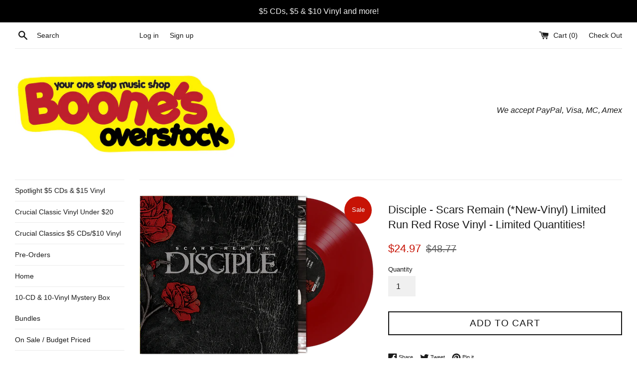

--- FILE ---
content_type: text/html; charset=utf-8
request_url: https://boonesoverstock.com/products/disciple-scars-remain-new-vinyl-limited-run-red-rose-vinyl-limited-quantities
body_size: 27795
content:
<!doctype html>
<!--[if IE 9]> <html class="ie9 supports-no-js" lang="en"> <![endif]-->
<!--[if (gt IE 9)|!(IE)]><!--> <html class="supports-no-js" lang="en"> <!--<![endif]-->
<head>
  <meta charset="utf-8">
  <meta http-equiv="X-UA-Compatible" content="IE=edge,chrome=1">
  <meta name="viewport" content="width=device-width,initial-scale=1">
  <meta name="theme-color" content="">
  <link rel="canonical" href="https://boonesoverstock.com/products/disciple-scars-remain-new-vinyl-limited-run-red-rose-vinyl-limited-quantities">

  

  <title>
  Disciple - Scars Remain (*New-Vinyl) Limited Run Red Rose Vinyl - Limi &ndash; Boone&#39;s Overstock
  </title>

  
    <meta name="description" content="Disciple - Scars Remain (*New-Vinyl) Limited Run Red Rose Vinyl - Limited Quantities!  FIRST TIME ON VINYL 2008 DOVE AWARD (ROCK ALBUM OF THE YEAR) Red Rose Colored Vinyl Heavyweight Audiophile Pressing 12&quot;x12&quot; Printed Inner Sleeve with Lyrics Official Licensed Release from INO/Fairtrade Girder Records Release Date: AP">
  

  <!-- /snippets/social-meta-tags.liquid -->




<meta property="og:site_name" content="Boone&#39;s Overstock">
<meta property="og:url" content="https://boonesoverstock.com/products/disciple-scars-remain-new-vinyl-limited-run-red-rose-vinyl-limited-quantities">
<meta property="og:title" content="Disciple - Scars Remain (*New-Vinyl) Limited Run Red Rose Vinyl - Limited Quantities!">
<meta property="og:type" content="product">
<meta property="og:description" content="Disciple - Scars Remain (*New-Vinyl) Limited Run Red Rose Vinyl - Limited Quantities!  FIRST TIME ON VINYL 2008 DOVE AWARD (ROCK ALBUM OF THE YEAR) Red Rose Colored Vinyl Heavyweight Audiophile Pressing 12&quot;x12&quot; Printed Inner Sleeve with Lyrics Official Licensed Release from INO/Fairtrade Girder Records Release Date: AP">

  <meta property="og:price:amount" content="24.97">
  <meta property="og:price:currency" content="USD">

<meta property="og:image" content="http://boonesoverstock.com/cdn/shop/products/Disciple_ScarsRemain_RoseRed_Vinyl_x700_43edf5fe-faf6-4c69-9bde-cfc64dae0a36_1200x1200.png?v=1679170566">
<meta property="og:image:secure_url" content="https://boonesoverstock.com/cdn/shop/products/Disciple_ScarsRemain_RoseRed_Vinyl_x700_43edf5fe-faf6-4c69-9bde-cfc64dae0a36_1200x1200.png?v=1679170566">


<meta name="twitter:card" content="summary_large_image">
<meta name="twitter:title" content="Disciple - Scars Remain (*New-Vinyl) Limited Run Red Rose Vinyl - Limited Quantities!">
<meta name="twitter:description" content="Disciple - Scars Remain (*New-Vinyl) Limited Run Red Rose Vinyl - Limited Quantities!  FIRST TIME ON VINYL 2008 DOVE AWARD (ROCK ALBUM OF THE YEAR) Red Rose Colored Vinyl Heavyweight Audiophile Pressing 12&quot;x12&quot; Printed Inner Sleeve with Lyrics Official Licensed Release from INO/Fairtrade Girder Records Release Date: AP">


  <script>
    document.documentElement.className = document.documentElement.className.replace('supports-no-js', 'supports-js');

    var theme = {
      mapStrings: {
        addressError: "Error looking up that address",
        addressNoResults: "No results for that address",
        addressQueryLimit: "You have exceeded the Google API usage limit. Consider upgrading to a \u003ca href=\"https:\/\/developers.google.com\/maps\/premium\/usage-limits\"\u003ePremium Plan\u003c\/a\u003e.",
        authError: "There was a problem authenticating your Google Maps account."
      }
    }
  </script>

  <link href="//boonesoverstock.com/cdn/shop/t/2/assets/theme.scss.css?v=52248198983011766651696647478" rel="stylesheet" type="text/css" media="all" />

  <!-- Google Fonts -->
  
  

  <script>window.performance && window.performance.mark && window.performance.mark('shopify.content_for_header.start');</script><meta name="facebook-domain-verification" content="xk6ycvjswnm7tzviqwrh3h95htl0bv">
<meta id="shopify-digital-wallet" name="shopify-digital-wallet" content="/26570558/digital_wallets/dialog">
<meta name="shopify-checkout-api-token" content="243b02ace40b2becac846acf6e88c7f0">
<meta id="in-context-paypal-metadata" data-shop-id="26570558" data-venmo-supported="false" data-environment="production" data-locale="en_US" data-paypal-v4="true" data-currency="USD">
<link rel="alternate" type="application/json+oembed" href="https://boonesoverstock.com/products/disciple-scars-remain-new-vinyl-limited-run-red-rose-vinyl-limited-quantities.oembed">
<script async="async" src="/checkouts/internal/preloads.js?locale=en-US"></script>
<link rel="preconnect" href="https://shop.app" crossorigin="anonymous">
<script async="async" src="https://shop.app/checkouts/internal/preloads.js?locale=en-US&shop_id=26570558" crossorigin="anonymous"></script>
<script id="apple-pay-shop-capabilities" type="application/json">{"shopId":26570558,"countryCode":"US","currencyCode":"USD","merchantCapabilities":["supports3DS"],"merchantId":"gid:\/\/shopify\/Shop\/26570558","merchantName":"Boone's Overstock","requiredBillingContactFields":["postalAddress","email"],"requiredShippingContactFields":["postalAddress","email"],"shippingType":"shipping","supportedNetworks":["visa","masterCard","amex","discover","elo","jcb"],"total":{"type":"pending","label":"Boone's Overstock","amount":"1.00"},"shopifyPaymentsEnabled":true,"supportsSubscriptions":true}</script>
<script id="shopify-features" type="application/json">{"accessToken":"243b02ace40b2becac846acf6e88c7f0","betas":["rich-media-storefront-analytics"],"domain":"boonesoverstock.com","predictiveSearch":true,"shopId":26570558,"locale":"en"}</script>
<script>var Shopify = Shopify || {};
Shopify.shop = "boones-overstock.myshopify.com";
Shopify.locale = "en";
Shopify.currency = {"active":"USD","rate":"1.0"};
Shopify.country = "US";
Shopify.theme = {"name":"Simple","id":6393298988,"schema_name":"Simple","schema_version":"3.9.1","theme_store_id":578,"role":"main"};
Shopify.theme.handle = "null";
Shopify.theme.style = {"id":null,"handle":null};
Shopify.cdnHost = "boonesoverstock.com/cdn";
Shopify.routes = Shopify.routes || {};
Shopify.routes.root = "/";</script>
<script type="module">!function(o){(o.Shopify=o.Shopify||{}).modules=!0}(window);</script>
<script>!function(o){function n(){var o=[];function n(){o.push(Array.prototype.slice.apply(arguments))}return n.q=o,n}var t=o.Shopify=o.Shopify||{};t.loadFeatures=n(),t.autoloadFeatures=n()}(window);</script>
<script>
  window.ShopifyPay = window.ShopifyPay || {};
  window.ShopifyPay.apiHost = "shop.app\/pay";
  window.ShopifyPay.redirectState = null;
</script>
<script id="shop-js-analytics" type="application/json">{"pageType":"product"}</script>
<script defer="defer" async type="module" src="//boonesoverstock.com/cdn/shopifycloud/shop-js/modules/v2/client.init-shop-cart-sync_DRRuZ9Jb.en.esm.js"></script>
<script defer="defer" async type="module" src="//boonesoverstock.com/cdn/shopifycloud/shop-js/modules/v2/chunk.common_Bq80O0pE.esm.js"></script>
<script type="module">
  await import("//boonesoverstock.com/cdn/shopifycloud/shop-js/modules/v2/client.init-shop-cart-sync_DRRuZ9Jb.en.esm.js");
await import("//boonesoverstock.com/cdn/shopifycloud/shop-js/modules/v2/chunk.common_Bq80O0pE.esm.js");

  window.Shopify.SignInWithShop?.initShopCartSync?.({"fedCMEnabled":true,"windoidEnabled":true});

</script>
<script>
  window.Shopify = window.Shopify || {};
  if (!window.Shopify.featureAssets) window.Shopify.featureAssets = {};
  window.Shopify.featureAssets['shop-js'] = {"shop-cart-sync":["modules/v2/client.shop-cart-sync_CY6GlUyO.en.esm.js","modules/v2/chunk.common_Bq80O0pE.esm.js"],"init-fed-cm":["modules/v2/client.init-fed-cm_rCPA2mwL.en.esm.js","modules/v2/chunk.common_Bq80O0pE.esm.js"],"shop-button":["modules/v2/client.shop-button_BbiiMs1V.en.esm.js","modules/v2/chunk.common_Bq80O0pE.esm.js"],"init-windoid":["modules/v2/client.init-windoid_CeH2ldPv.en.esm.js","modules/v2/chunk.common_Bq80O0pE.esm.js"],"init-shop-cart-sync":["modules/v2/client.init-shop-cart-sync_DRRuZ9Jb.en.esm.js","modules/v2/chunk.common_Bq80O0pE.esm.js"],"shop-cash-offers":["modules/v2/client.shop-cash-offers_DA_Qgce8.en.esm.js","modules/v2/chunk.common_Bq80O0pE.esm.js","modules/v2/chunk.modal_OrVZAp2A.esm.js"],"init-shop-email-lookup-coordinator":["modules/v2/client.init-shop-email-lookup-coordinator_Boi2XQpp.en.esm.js","modules/v2/chunk.common_Bq80O0pE.esm.js"],"shop-toast-manager":["modules/v2/client.shop-toast-manager_DFZ6KygB.en.esm.js","modules/v2/chunk.common_Bq80O0pE.esm.js"],"avatar":["modules/v2/client.avatar_BTnouDA3.en.esm.js"],"pay-button":["modules/v2/client.pay-button_Dggf_qxG.en.esm.js","modules/v2/chunk.common_Bq80O0pE.esm.js"],"init-customer-accounts-sign-up":["modules/v2/client.init-customer-accounts-sign-up_DBLY8aTL.en.esm.js","modules/v2/client.shop-login-button_DXWcN-dk.en.esm.js","modules/v2/chunk.common_Bq80O0pE.esm.js","modules/v2/chunk.modal_OrVZAp2A.esm.js"],"shop-login-button":["modules/v2/client.shop-login-button_DXWcN-dk.en.esm.js","modules/v2/chunk.common_Bq80O0pE.esm.js","modules/v2/chunk.modal_OrVZAp2A.esm.js"],"init-shop-for-new-customer-accounts":["modules/v2/client.init-shop-for-new-customer-accounts_C4srtWVy.en.esm.js","modules/v2/client.shop-login-button_DXWcN-dk.en.esm.js","modules/v2/chunk.common_Bq80O0pE.esm.js","modules/v2/chunk.modal_OrVZAp2A.esm.js"],"init-customer-accounts":["modules/v2/client.init-customer-accounts_B87wJPkU.en.esm.js","modules/v2/client.shop-login-button_DXWcN-dk.en.esm.js","modules/v2/chunk.common_Bq80O0pE.esm.js","modules/v2/chunk.modal_OrVZAp2A.esm.js"],"shop-follow-button":["modules/v2/client.shop-follow-button_73Y7kLC8.en.esm.js","modules/v2/chunk.common_Bq80O0pE.esm.js","modules/v2/chunk.modal_OrVZAp2A.esm.js"],"checkout-modal":["modules/v2/client.checkout-modal_cwDmpVG-.en.esm.js","modules/v2/chunk.common_Bq80O0pE.esm.js","modules/v2/chunk.modal_OrVZAp2A.esm.js"],"lead-capture":["modules/v2/client.lead-capture_BhKPkfCX.en.esm.js","modules/v2/chunk.common_Bq80O0pE.esm.js","modules/v2/chunk.modal_OrVZAp2A.esm.js"],"shop-login":["modules/v2/client.shop-login_DUQNAY7C.en.esm.js","modules/v2/chunk.common_Bq80O0pE.esm.js","modules/v2/chunk.modal_OrVZAp2A.esm.js"],"payment-terms":["modules/v2/client.payment-terms_vFzUuRO4.en.esm.js","modules/v2/chunk.common_Bq80O0pE.esm.js","modules/v2/chunk.modal_OrVZAp2A.esm.js"]};
</script>
<script>(function() {
  var isLoaded = false;
  function asyncLoad() {
    if (isLoaded) return;
    isLoaded = true;
    var urls = ["https:\/\/chimpstatic.com\/mcjs-connected\/js\/users\/448cb8a854f97d8fe2c8c166d\/2cc07cd8dbc4961fcb2f387a7.js?shop=boones-overstock.myshopify.com","https:\/\/chimpstatic.com\/mcjs-connected\/js\/users\/448cb8a854f97d8fe2c8c166d\/2477c5b7d50e94fd9f6f5ef1f.js?shop=boones-overstock.myshopify.com","https:\/\/gcdn.incartupsell.com\/ecbjj-ojFb6GytMrmCDk2dCcay.js?c=1763445359\u0026shop=boones-overstock.myshopify.com"];
    for (var i = 0; i < urls.length; i++) {
      var s = document.createElement('script');
      s.type = 'text/javascript';
      s.async = true;
      s.src = urls[i];
      var x = document.getElementsByTagName('script')[0];
      x.parentNode.insertBefore(s, x);
    }
  };
  if(window.attachEvent) {
    window.attachEvent('onload', asyncLoad);
  } else {
    window.addEventListener('load', asyncLoad, false);
  }
})();</script>
<script id="__st">var __st={"a":26570558,"offset":-21600,"reqid":"c0ba00d1-68d6-4c81-a95d-238fda201dfc-1763732268","pageurl":"boonesoverstock.com\/products\/disciple-scars-remain-new-vinyl-limited-run-red-rose-vinyl-limited-quantities","u":"8cfd5d0b7041","p":"product","rtyp":"product","rid":7173262770313};</script>
<script>window.ShopifyPaypalV4VisibilityTracking = true;</script>
<script id="captcha-bootstrap">!function(){'use strict';const t='contact',e='account',n='new_comment',o=[[t,t],['blogs',n],['comments',n],[t,'customer']],c=[[e,'customer_login'],[e,'guest_login'],[e,'recover_customer_password'],[e,'create_customer']],r=t=>t.map((([t,e])=>`form[action*='/${t}']:not([data-nocaptcha='true']) input[name='form_type'][value='${e}']`)).join(','),a=t=>()=>t?[...document.querySelectorAll(t)].map((t=>t.form)):[];function s(){const t=[...o],e=r(t);return a(e)}const i='password',u='form_key',d=['recaptcha-v3-token','g-recaptcha-response','h-captcha-response',i],f=()=>{try{return window.sessionStorage}catch{return}},m='__shopify_v',_=t=>t.elements[u];function p(t,e,n=!1){try{const o=window.sessionStorage,c=JSON.parse(o.getItem(e)),{data:r}=function(t){const{data:e,action:n}=t;return t[m]||n?{data:e,action:n}:{data:t,action:n}}(c);for(const[e,n]of Object.entries(r))t.elements[e]&&(t.elements[e].value=n);n&&o.removeItem(e)}catch(o){console.error('form repopulation failed',{error:o})}}const l='form_type',E='cptcha';function T(t){t.dataset[E]=!0}const w=window,h=w.document,L='Shopify',v='ce_forms',y='captcha';let A=!1;((t,e)=>{const n=(g='f06e6c50-85a8-45c8-87d0-21a2b65856fe',I='https://cdn.shopify.com/shopifycloud/storefront-forms-hcaptcha/ce_storefront_forms_captcha_hcaptcha.v1.5.2.iife.js',D={infoText:'Protected by hCaptcha',privacyText:'Privacy',termsText:'Terms'},(t,e,n)=>{const o=w[L][v],c=o.bindForm;if(c)return c(t,g,e,D).then(n);var r;o.q.push([[t,g,e,D],n]),r=I,A||(h.body.append(Object.assign(h.createElement('script'),{id:'captcha-provider',async:!0,src:r})),A=!0)});var g,I,D;w[L]=w[L]||{},w[L][v]=w[L][v]||{},w[L][v].q=[],w[L][y]=w[L][y]||{},w[L][y].protect=function(t,e){n(t,void 0,e),T(t)},Object.freeze(w[L][y]),function(t,e,n,w,h,L){const[v,y,A,g]=function(t,e,n){const i=e?o:[],u=t?c:[],d=[...i,...u],f=r(d),m=r(i),_=r(d.filter((([t,e])=>n.includes(e))));return[a(f),a(m),a(_),s()]}(w,h,L),I=t=>{const e=t.target;return e instanceof HTMLFormElement?e:e&&e.form},D=t=>v().includes(t);t.addEventListener('submit',(t=>{const e=I(t);if(!e)return;const n=D(e)&&!e.dataset.hcaptchaBound&&!e.dataset.recaptchaBound,o=_(e),c=g().includes(e)&&(!o||!o.value);(n||c)&&t.preventDefault(),c&&!n&&(function(t){try{if(!f())return;!function(t){const e=f();if(!e)return;const n=_(t);if(!n)return;const o=n.value;o&&e.removeItem(o)}(t);const e=Array.from(Array(32),(()=>Math.random().toString(36)[2])).join('');!function(t,e){_(t)||t.append(Object.assign(document.createElement('input'),{type:'hidden',name:u})),t.elements[u].value=e}(t,e),function(t,e){const n=f();if(!n)return;const o=[...t.querySelectorAll(`input[type='${i}']`)].map((({name:t})=>t)),c=[...d,...o],r={};for(const[a,s]of new FormData(t).entries())c.includes(a)||(r[a]=s);n.setItem(e,JSON.stringify({[m]:1,action:t.action,data:r}))}(t,e)}catch(e){console.error('failed to persist form',e)}}(e),e.submit())}));const S=(t,e)=>{t&&!t.dataset[E]&&(n(t,e.some((e=>e===t))),T(t))};for(const o of['focusin','change'])t.addEventListener(o,(t=>{const e=I(t);D(e)&&S(e,y())}));const B=e.get('form_key'),M=e.get(l),P=B&&M;t.addEventListener('DOMContentLoaded',(()=>{const t=y();if(P)for(const e of t)e.elements[l].value===M&&p(e,B);[...new Set([...A(),...v().filter((t=>'true'===t.dataset.shopifyCaptcha))])].forEach((e=>S(e,t)))}))}(h,new URLSearchParams(w.location.search),n,t,e,['guest_login'])})(!0,!0)}();</script>
<script integrity="sha256-52AcMU7V7pcBOXWImdc/TAGTFKeNjmkeM1Pvks/DTgc=" data-source-attribution="shopify.loadfeatures" defer="defer" src="//boonesoverstock.com/cdn/shopifycloud/storefront/assets/storefront/load_feature-81c60534.js" crossorigin="anonymous"></script>
<script crossorigin="anonymous" defer="defer" src="//boonesoverstock.com/cdn/shopifycloud/storefront/assets/shopify_pay/storefront-65b4c6d7.js?v=20250812"></script>
<script data-source-attribution="shopify.dynamic_checkout.dynamic.init">var Shopify=Shopify||{};Shopify.PaymentButton=Shopify.PaymentButton||{isStorefrontPortableWallets:!0,init:function(){window.Shopify.PaymentButton.init=function(){};var t=document.createElement("script");t.src="https://boonesoverstock.com/cdn/shopifycloud/portable-wallets/latest/portable-wallets.en.js",t.type="module",document.head.appendChild(t)}};
</script>
<script data-source-attribution="shopify.dynamic_checkout.buyer_consent">
  function portableWalletsHideBuyerConsent(e){var t=document.getElementById("shopify-buyer-consent"),n=document.getElementById("shopify-subscription-policy-button");t&&n&&(t.classList.add("hidden"),t.setAttribute("aria-hidden","true"),n.removeEventListener("click",e))}function portableWalletsShowBuyerConsent(e){var t=document.getElementById("shopify-buyer-consent"),n=document.getElementById("shopify-subscription-policy-button");t&&n&&(t.classList.remove("hidden"),t.removeAttribute("aria-hidden"),n.addEventListener("click",e))}window.Shopify?.PaymentButton&&(window.Shopify.PaymentButton.hideBuyerConsent=portableWalletsHideBuyerConsent,window.Shopify.PaymentButton.showBuyerConsent=portableWalletsShowBuyerConsent);
</script>
<script data-source-attribution="shopify.dynamic_checkout.cart.bootstrap">document.addEventListener("DOMContentLoaded",(function(){function t(){return document.querySelector("shopify-accelerated-checkout-cart, shopify-accelerated-checkout")}if(t())Shopify.PaymentButton.init();else{new MutationObserver((function(e,n){t()&&(Shopify.PaymentButton.init(),n.disconnect())})).observe(document.body,{childList:!0,subtree:!0})}}));
</script>
<link id="shopify-accelerated-checkout-styles" rel="stylesheet" media="screen" href="https://boonesoverstock.com/cdn/shopifycloud/portable-wallets/latest/accelerated-checkout-backwards-compat.css" crossorigin="anonymous">
<style id="shopify-accelerated-checkout-cart">
        #shopify-buyer-consent {
  margin-top: 1em;
  display: inline-block;
  width: 100%;
}

#shopify-buyer-consent.hidden {
  display: none;
}

#shopify-subscription-policy-button {
  background: none;
  border: none;
  padding: 0;
  text-decoration: underline;
  font-size: inherit;
  cursor: pointer;
}

#shopify-subscription-policy-button::before {
  box-shadow: none;
}

      </style>

<script>window.performance && window.performance.mark && window.performance.mark('shopify.content_for_header.end');</script>

  <script src="//boonesoverstock.com/cdn/shop/t/2/assets/jquery-1.11.0.min.js?v=32460426840832490021515449473" type="text/javascript"></script>
  <script src="//boonesoverstock.com/cdn/shop/t/2/assets/modernizr.min.js?v=44044439420609591321515449473" type="text/javascript"></script>

  <!--[if (gt IE 9)|!(IE)]><!--><script src="//boonesoverstock.com/cdn/shop/t/2/assets/lazysizes.min.js?v=71745035489482760341515449473" async="async"></script><!--<![endif]-->
  <!--[if lte IE 9]><script src="//boonesoverstock.com/cdn/shop/t/2/assets/lazysizes.min.js?v=71745035489482760341515449473"></script><![endif]-->

  
<link href="https://monorail-edge.shopifysvc.com" rel="dns-prefetch">
<script>(function(){if ("sendBeacon" in navigator && "performance" in window) {try {var session_token_from_headers = performance.getEntriesByType('navigation')[0].serverTiming.find(x => x.name == '_s').description;} catch {var session_token_from_headers = undefined;}var session_cookie_matches = document.cookie.match(/_shopify_s=([^;]*)/);var session_token_from_cookie = session_cookie_matches && session_cookie_matches.length === 2 ? session_cookie_matches[1] : "";var session_token = session_token_from_headers || session_token_from_cookie || "";function handle_abandonment_event(e) {var entries = performance.getEntries().filter(function(entry) {return /monorail-edge.shopifysvc.com/.test(entry.name);});if (!window.abandonment_tracked && entries.length === 0) {window.abandonment_tracked = true;var currentMs = Date.now();var navigation_start = performance.timing.navigationStart;var payload = {shop_id: 26570558,url: window.location.href,navigation_start,duration: currentMs - navigation_start,session_token,page_type: "product"};window.navigator.sendBeacon("https://monorail-edge.shopifysvc.com/v1/produce", JSON.stringify({schema_id: "online_store_buyer_site_abandonment/1.1",payload: payload,metadata: {event_created_at_ms: currentMs,event_sent_at_ms: currentMs}}));}}window.addEventListener('pagehide', handle_abandonment_event);}}());</script>
<script id="web-pixels-manager-setup">(function e(e,d,r,n,o){if(void 0===o&&(o={}),!Boolean(null===(a=null===(i=window.Shopify)||void 0===i?void 0:i.analytics)||void 0===a?void 0:a.replayQueue)){var i,a;window.Shopify=window.Shopify||{};var t=window.Shopify;t.analytics=t.analytics||{};var s=t.analytics;s.replayQueue=[],s.publish=function(e,d,r){return s.replayQueue.push([e,d,r]),!0};try{self.performance.mark("wpm:start")}catch(e){}var l=function(){var e={modern:/Edge?\/(1{2}[4-9]|1[2-9]\d|[2-9]\d{2}|\d{4,})\.\d+(\.\d+|)|Firefox\/(1{2}[4-9]|1[2-9]\d|[2-9]\d{2}|\d{4,})\.\d+(\.\d+|)|Chrom(ium|e)\/(9{2}|\d{3,})\.\d+(\.\d+|)|(Maci|X1{2}).+ Version\/(15\.\d+|(1[6-9]|[2-9]\d|\d{3,})\.\d+)([,.]\d+|)( \(\w+\)|)( Mobile\/\w+|) Safari\/|Chrome.+OPR\/(9{2}|\d{3,})\.\d+\.\d+|(CPU[ +]OS|iPhone[ +]OS|CPU[ +]iPhone|CPU IPhone OS|CPU iPad OS)[ +]+(15[._]\d+|(1[6-9]|[2-9]\d|\d{3,})[._]\d+)([._]\d+|)|Android:?[ /-](13[3-9]|1[4-9]\d|[2-9]\d{2}|\d{4,})(\.\d+|)(\.\d+|)|Android.+Firefox\/(13[5-9]|1[4-9]\d|[2-9]\d{2}|\d{4,})\.\d+(\.\d+|)|Android.+Chrom(ium|e)\/(13[3-9]|1[4-9]\d|[2-9]\d{2}|\d{4,})\.\d+(\.\d+|)|SamsungBrowser\/([2-9]\d|\d{3,})\.\d+/,legacy:/Edge?\/(1[6-9]|[2-9]\d|\d{3,})\.\d+(\.\d+|)|Firefox\/(5[4-9]|[6-9]\d|\d{3,})\.\d+(\.\d+|)|Chrom(ium|e)\/(5[1-9]|[6-9]\d|\d{3,})\.\d+(\.\d+|)([\d.]+$|.*Safari\/(?![\d.]+ Edge\/[\d.]+$))|(Maci|X1{2}).+ Version\/(10\.\d+|(1[1-9]|[2-9]\d|\d{3,})\.\d+)([,.]\d+|)( \(\w+\)|)( Mobile\/\w+|) Safari\/|Chrome.+OPR\/(3[89]|[4-9]\d|\d{3,})\.\d+\.\d+|(CPU[ +]OS|iPhone[ +]OS|CPU[ +]iPhone|CPU IPhone OS|CPU iPad OS)[ +]+(10[._]\d+|(1[1-9]|[2-9]\d|\d{3,})[._]\d+)([._]\d+|)|Android:?[ /-](13[3-9]|1[4-9]\d|[2-9]\d{2}|\d{4,})(\.\d+|)(\.\d+|)|Mobile Safari.+OPR\/([89]\d|\d{3,})\.\d+\.\d+|Android.+Firefox\/(13[5-9]|1[4-9]\d|[2-9]\d{2}|\d{4,})\.\d+(\.\d+|)|Android.+Chrom(ium|e)\/(13[3-9]|1[4-9]\d|[2-9]\d{2}|\d{4,})\.\d+(\.\d+|)|Android.+(UC? ?Browser|UCWEB|U3)[ /]?(15\.([5-9]|\d{2,})|(1[6-9]|[2-9]\d|\d{3,})\.\d+)\.\d+|SamsungBrowser\/(5\.\d+|([6-9]|\d{2,})\.\d+)|Android.+MQ{2}Browser\/(14(\.(9|\d{2,})|)|(1[5-9]|[2-9]\d|\d{3,})(\.\d+|))(\.\d+|)|K[Aa][Ii]OS\/(3\.\d+|([4-9]|\d{2,})\.\d+)(\.\d+|)/},d=e.modern,r=e.legacy,n=navigator.userAgent;return n.match(d)?"modern":n.match(r)?"legacy":"unknown"}(),u="modern"===l?"modern":"legacy",c=(null!=n?n:{modern:"",legacy:""})[u],f=function(e){return[e.baseUrl,"/wpm","/b",e.hashVersion,"modern"===e.buildTarget?"m":"l",".js"].join("")}({baseUrl:d,hashVersion:r,buildTarget:u}),m=function(e){var d=e.version,r=e.bundleTarget,n=e.surface,o=e.pageUrl,i=e.monorailEndpoint;return{emit:function(e){var a=e.status,t=e.errorMsg,s=(new Date).getTime(),l=JSON.stringify({metadata:{event_sent_at_ms:s},events:[{schema_id:"web_pixels_manager_load/3.1",payload:{version:d,bundle_target:r,page_url:o,status:a,surface:n,error_msg:t},metadata:{event_created_at_ms:s}}]});if(!i)return console&&console.warn&&console.warn("[Web Pixels Manager] No Monorail endpoint provided, skipping logging."),!1;try{return self.navigator.sendBeacon.bind(self.navigator)(i,l)}catch(e){}var u=new XMLHttpRequest;try{return u.open("POST",i,!0),u.setRequestHeader("Content-Type","text/plain"),u.send(l),!0}catch(e){return console&&console.warn&&console.warn("[Web Pixels Manager] Got an unhandled error while logging to Monorail."),!1}}}}({version:r,bundleTarget:l,surface:e.surface,pageUrl:self.location.href,monorailEndpoint:e.monorailEndpoint});try{o.browserTarget=l,function(e){var d=e.src,r=e.async,n=void 0===r||r,o=e.onload,i=e.onerror,a=e.sri,t=e.scriptDataAttributes,s=void 0===t?{}:t,l=document.createElement("script"),u=document.querySelector("head"),c=document.querySelector("body");if(l.async=n,l.src=d,a&&(l.integrity=a,l.crossOrigin="anonymous"),s)for(var f in s)if(Object.prototype.hasOwnProperty.call(s,f))try{l.dataset[f]=s[f]}catch(e){}if(o&&l.addEventListener("load",o),i&&l.addEventListener("error",i),u)u.appendChild(l);else{if(!c)throw new Error("Did not find a head or body element to append the script");c.appendChild(l)}}({src:f,async:!0,onload:function(){if(!function(){var e,d;return Boolean(null===(d=null===(e=window.Shopify)||void 0===e?void 0:e.analytics)||void 0===d?void 0:d.initialized)}()){var d=window.webPixelsManager.init(e)||void 0;if(d){var r=window.Shopify.analytics;r.replayQueue.forEach((function(e){var r=e[0],n=e[1],o=e[2];d.publishCustomEvent(r,n,o)})),r.replayQueue=[],r.publish=d.publishCustomEvent,r.visitor=d.visitor,r.initialized=!0}}},onerror:function(){return m.emit({status:"failed",errorMsg:"".concat(f," has failed to load")})},sri:function(e){var d=/^sha384-[A-Za-z0-9+/=]+$/;return"string"==typeof e&&d.test(e)}(c)?c:"",scriptDataAttributes:o}),m.emit({status:"loading"})}catch(e){m.emit({status:"failed",errorMsg:(null==e?void 0:e.message)||"Unknown error"})}}})({shopId: 26570558,storefrontBaseUrl: "https://boonesoverstock.com",extensionsBaseUrl: "https://extensions.shopifycdn.com/cdn/shopifycloud/web-pixels-manager",monorailEndpoint: "https://monorail-edge.shopifysvc.com/unstable/produce_batch",surface: "storefront-renderer",enabledBetaFlags: ["2dca8a86"],webPixelsConfigList: [{"id":"1195016329","configuration":"{\"pixel_id\":\"1465763601335474\",\"pixel_type\":\"facebook_pixel\"}","eventPayloadVersion":"v1","runtimeContext":"OPEN","scriptVersion":"ca16bc87fe92b6042fbaa3acc2fbdaa6","type":"APP","apiClientId":2329312,"privacyPurposes":["ANALYTICS","MARKETING","SALE_OF_DATA"],"dataSharingAdjustments":{"protectedCustomerApprovalScopes":["read_customer_address","read_customer_email","read_customer_name","read_customer_personal_data","read_customer_phone"]}},{"id":"60326025","eventPayloadVersion":"v1","runtimeContext":"LAX","scriptVersion":"1","type":"CUSTOM","privacyPurposes":["MARKETING"],"name":"Meta pixel (migrated)"},{"id":"shopify-app-pixel","configuration":"{}","eventPayloadVersion":"v1","runtimeContext":"STRICT","scriptVersion":"0450","apiClientId":"shopify-pixel","type":"APP","privacyPurposes":["ANALYTICS","MARKETING"]},{"id":"shopify-custom-pixel","eventPayloadVersion":"v1","runtimeContext":"LAX","scriptVersion":"0450","apiClientId":"shopify-pixel","type":"CUSTOM","privacyPurposes":["ANALYTICS","MARKETING"]}],isMerchantRequest: false,initData: {"shop":{"name":"Boone's Overstock","paymentSettings":{"currencyCode":"USD"},"myshopifyDomain":"boones-overstock.myshopify.com","countryCode":"US","storefrontUrl":"https:\/\/boonesoverstock.com"},"customer":null,"cart":null,"checkout":null,"productVariants":[{"price":{"amount":24.97,"currencyCode":"USD"},"product":{"title":"Disciple - Scars Remain (*New-Vinyl) Limited Run Red Rose Vinyl - Limited Quantities!","vendor":"Boone's Overstock","id":"7173262770313","untranslatedTitle":"Disciple - Scars Remain (*New-Vinyl) Limited Run Red Rose Vinyl - Limited Quantities!","url":"\/products\/disciple-scars-remain-new-vinyl-limited-run-red-rose-vinyl-limited-quantities","type":""},"id":"41190712115337","image":{"src":"\/\/boonesoverstock.com\/cdn\/shop\/products\/Disciple_ScarsRemain_RoseRed_Vinyl_x700_43edf5fe-faf6-4c69-9bde-cfc64dae0a36.png?v=1679170566"},"sku":"","title":"Default Title","untranslatedTitle":"Default Title"}],"purchasingCompany":null},},"https://boonesoverstock.com/cdn","ae1676cfwd2530674p4253c800m34e853cb",{"modern":"","legacy":""},{"shopId":"26570558","storefrontBaseUrl":"https:\/\/boonesoverstock.com","extensionBaseUrl":"https:\/\/extensions.shopifycdn.com\/cdn\/shopifycloud\/web-pixels-manager","surface":"storefront-renderer","enabledBetaFlags":"[\"2dca8a86\"]","isMerchantRequest":"false","hashVersion":"ae1676cfwd2530674p4253c800m34e853cb","publish":"custom","events":"[[\"page_viewed\",{}],[\"product_viewed\",{\"productVariant\":{\"price\":{\"amount\":24.97,\"currencyCode\":\"USD\"},\"product\":{\"title\":\"Disciple - Scars Remain (*New-Vinyl) Limited Run Red Rose Vinyl - Limited Quantities!\",\"vendor\":\"Boone's Overstock\",\"id\":\"7173262770313\",\"untranslatedTitle\":\"Disciple - Scars Remain (*New-Vinyl) Limited Run Red Rose Vinyl - Limited Quantities!\",\"url\":\"\/products\/disciple-scars-remain-new-vinyl-limited-run-red-rose-vinyl-limited-quantities\",\"type\":\"\"},\"id\":\"41190712115337\",\"image\":{\"src\":\"\/\/boonesoverstock.com\/cdn\/shop\/products\/Disciple_ScarsRemain_RoseRed_Vinyl_x700_43edf5fe-faf6-4c69-9bde-cfc64dae0a36.png?v=1679170566\"},\"sku\":\"\",\"title\":\"Default Title\",\"untranslatedTitle\":\"Default Title\"}}]]"});</script><script>
  window.ShopifyAnalytics = window.ShopifyAnalytics || {};
  window.ShopifyAnalytics.meta = window.ShopifyAnalytics.meta || {};
  window.ShopifyAnalytics.meta.currency = 'USD';
  var meta = {"product":{"id":7173262770313,"gid":"gid:\/\/shopify\/Product\/7173262770313","vendor":"Boone's Overstock","type":"","variants":[{"id":41190712115337,"price":2497,"name":"Disciple - Scars Remain (*New-Vinyl) Limited Run Red Rose Vinyl - Limited Quantities!","public_title":null,"sku":""}],"remote":false},"page":{"pageType":"product","resourceType":"product","resourceId":7173262770313}};
  for (var attr in meta) {
    window.ShopifyAnalytics.meta[attr] = meta[attr];
  }
</script>
<script class="analytics">
  (function () {
    var customDocumentWrite = function(content) {
      var jquery = null;

      if (window.jQuery) {
        jquery = window.jQuery;
      } else if (window.Checkout && window.Checkout.$) {
        jquery = window.Checkout.$;
      }

      if (jquery) {
        jquery('body').append(content);
      }
    };

    var hasLoggedConversion = function(token) {
      if (token) {
        return document.cookie.indexOf('loggedConversion=' + token) !== -1;
      }
      return false;
    }

    var setCookieIfConversion = function(token) {
      if (token) {
        var twoMonthsFromNow = new Date(Date.now());
        twoMonthsFromNow.setMonth(twoMonthsFromNow.getMonth() + 2);

        document.cookie = 'loggedConversion=' + token + '; expires=' + twoMonthsFromNow;
      }
    }

    var trekkie = window.ShopifyAnalytics.lib = window.trekkie = window.trekkie || [];
    if (trekkie.integrations) {
      return;
    }
    trekkie.methods = [
      'identify',
      'page',
      'ready',
      'track',
      'trackForm',
      'trackLink'
    ];
    trekkie.factory = function(method) {
      return function() {
        var args = Array.prototype.slice.call(arguments);
        args.unshift(method);
        trekkie.push(args);
        return trekkie;
      };
    };
    for (var i = 0; i < trekkie.methods.length; i++) {
      var key = trekkie.methods[i];
      trekkie[key] = trekkie.factory(key);
    }
    trekkie.load = function(config) {
      trekkie.config = config || {};
      trekkie.config.initialDocumentCookie = document.cookie;
      var first = document.getElementsByTagName('script')[0];
      var script = document.createElement('script');
      script.type = 'text/javascript';
      script.onerror = function(e) {
        var scriptFallback = document.createElement('script');
        scriptFallback.type = 'text/javascript';
        scriptFallback.onerror = function(error) {
                var Monorail = {
      produce: function produce(monorailDomain, schemaId, payload) {
        var currentMs = new Date().getTime();
        var event = {
          schema_id: schemaId,
          payload: payload,
          metadata: {
            event_created_at_ms: currentMs,
            event_sent_at_ms: currentMs
          }
        };
        return Monorail.sendRequest("https://" + monorailDomain + "/v1/produce", JSON.stringify(event));
      },
      sendRequest: function sendRequest(endpointUrl, payload) {
        // Try the sendBeacon API
        if (window && window.navigator && typeof window.navigator.sendBeacon === 'function' && typeof window.Blob === 'function' && !Monorail.isIos12()) {
          var blobData = new window.Blob([payload], {
            type: 'text/plain'
          });

          if (window.navigator.sendBeacon(endpointUrl, blobData)) {
            return true;
          } // sendBeacon was not successful

        } // XHR beacon

        var xhr = new XMLHttpRequest();

        try {
          xhr.open('POST', endpointUrl);
          xhr.setRequestHeader('Content-Type', 'text/plain');
          xhr.send(payload);
        } catch (e) {
          console.log(e);
        }

        return false;
      },
      isIos12: function isIos12() {
        return window.navigator.userAgent.lastIndexOf('iPhone; CPU iPhone OS 12_') !== -1 || window.navigator.userAgent.lastIndexOf('iPad; CPU OS 12_') !== -1;
      }
    };
    Monorail.produce('monorail-edge.shopifysvc.com',
      'trekkie_storefront_load_errors/1.1',
      {shop_id: 26570558,
      theme_id: 6393298988,
      app_name: "storefront",
      context_url: window.location.href,
      source_url: "//boonesoverstock.com/cdn/s/trekkie.storefront.308893168db1679b4a9f8a086857af995740364f.min.js"});

        };
        scriptFallback.async = true;
        scriptFallback.src = '//boonesoverstock.com/cdn/s/trekkie.storefront.308893168db1679b4a9f8a086857af995740364f.min.js';
        first.parentNode.insertBefore(scriptFallback, first);
      };
      script.async = true;
      script.src = '//boonesoverstock.com/cdn/s/trekkie.storefront.308893168db1679b4a9f8a086857af995740364f.min.js';
      first.parentNode.insertBefore(script, first);
    };
    trekkie.load(
      {"Trekkie":{"appName":"storefront","development":false,"defaultAttributes":{"shopId":26570558,"isMerchantRequest":null,"themeId":6393298988,"themeCityHash":"93800067894123647","contentLanguage":"en","currency":"USD","eventMetadataId":"75c1896b-57a2-4ebb-910e-f466f925a9ef"},"isServerSideCookieWritingEnabled":true,"monorailRegion":"shop_domain","enabledBetaFlags":["f0df213a"]},"Session Attribution":{},"S2S":{"facebookCapiEnabled":true,"source":"trekkie-storefront-renderer","apiClientId":580111}}
    );

    var loaded = false;
    trekkie.ready(function() {
      if (loaded) return;
      loaded = true;

      window.ShopifyAnalytics.lib = window.trekkie;

      var originalDocumentWrite = document.write;
      document.write = customDocumentWrite;
      try { window.ShopifyAnalytics.merchantGoogleAnalytics.call(this); } catch(error) {};
      document.write = originalDocumentWrite;

      window.ShopifyAnalytics.lib.page(null,{"pageType":"product","resourceType":"product","resourceId":7173262770313,"shopifyEmitted":true});

      var match = window.location.pathname.match(/checkouts\/(.+)\/(thank_you|post_purchase)/)
      var token = match? match[1]: undefined;
      if (!hasLoggedConversion(token)) {
        setCookieIfConversion(token);
        window.ShopifyAnalytics.lib.track("Viewed Product",{"currency":"USD","variantId":41190712115337,"productId":7173262770313,"productGid":"gid:\/\/shopify\/Product\/7173262770313","name":"Disciple - Scars Remain (*New-Vinyl) Limited Run Red Rose Vinyl - Limited Quantities!","price":"24.97","sku":"","brand":"Boone's Overstock","variant":null,"category":"","nonInteraction":true,"remote":false},undefined,undefined,{"shopifyEmitted":true});
      window.ShopifyAnalytics.lib.track("monorail:\/\/trekkie_storefront_viewed_product\/1.1",{"currency":"USD","variantId":41190712115337,"productId":7173262770313,"productGid":"gid:\/\/shopify\/Product\/7173262770313","name":"Disciple - Scars Remain (*New-Vinyl) Limited Run Red Rose Vinyl - Limited Quantities!","price":"24.97","sku":"","brand":"Boone's Overstock","variant":null,"category":"","nonInteraction":true,"remote":false,"referer":"https:\/\/boonesoverstock.com\/products\/disciple-scars-remain-new-vinyl-limited-run-red-rose-vinyl-limited-quantities"});
      }
    });


        var eventsListenerScript = document.createElement('script');
        eventsListenerScript.async = true;
        eventsListenerScript.src = "//boonesoverstock.com/cdn/shopifycloud/storefront/assets/shop_events_listener-3da45d37.js";
        document.getElementsByTagName('head')[0].appendChild(eventsListenerScript);

})();</script>
<script
  defer
  src="https://boonesoverstock.com/cdn/shopifycloud/perf-kit/shopify-perf-kit-2.1.2.min.js"
  data-application="storefront-renderer"
  data-shop-id="26570558"
  data-render-region="gcp-us-central1"
  data-page-type="product"
  data-theme-instance-id="6393298988"
  data-theme-name="Simple"
  data-theme-version="3.9.1"
  data-monorail-region="shop_domain"
  data-resource-timing-sampling-rate="10"
  data-shs="true"
  data-shs-beacon="true"
  data-shs-export-with-fetch="true"
  data-shs-logs-sample-rate="1"
></script>
</head>

<body id="disciple-scars-remain-new-vinyl-limited-run-red-rose-vinyl-limi" class="template-product">

  <a class="in-page-link visually-hidden skip-link" href="#MainContent">Skip to content</a>

  <div id="shopify-section-header" class="shopify-section">
  <style>
    .announcement-bar--link:hover {
      

      
        background-color: #0a0a0a;
      
    }
  </style>

  
    <a href="https://boonesoverstock.com/collections/vinyl-under-20" class="announcement-bar announcement-bar--link">
  

    <p class="announcement-bar__message site-wrapper">$5 CDs, $5 &amp; $10 Vinyl and more!</p>

  
    </a>
  





  <style>
    .site-header__logo {
      width: 450px;
    }
    #HeaderLogoWrapper {
      max-width: 450px !important;
    }
  </style>


<div class="site-wrapper">
  <div class="top-bar grid">

    <div class="grid__item medium-up--one-fifth small--one-half">
      <div class="top-bar__search">
        <a href="/search" class="medium-up--hide">
          <svg aria-hidden="true" focusable="false" role="presentation" class="icon icon-search" viewBox="0 0 20 20"><path fill="#444" d="M18.64 17.02l-5.31-5.31c.81-1.08 1.26-2.43 1.26-3.87C14.5 4.06 11.44 1 7.75 1S1 4.06 1 7.75s3.06 6.75 6.75 6.75c1.44 0 2.79-.45 3.87-1.26l5.31 5.31c.45.45 1.26.54 1.71.09.45-.36.45-1.17 0-1.62zM3.25 7.75c0-2.52 1.98-4.5 4.5-4.5s4.5 1.98 4.5 4.5-1.98 4.5-4.5 4.5-4.5-1.98-4.5-4.5z"/></svg>
        </a>
        <form action="/search" method="get" class="search-bar small--hide" role="search">
          
          <button type="submit" class="search-bar__submit">
            <svg aria-hidden="true" focusable="false" role="presentation" class="icon icon-search" viewBox="0 0 20 20"><path fill="#444" d="M18.64 17.02l-5.31-5.31c.81-1.08 1.26-2.43 1.26-3.87C14.5 4.06 11.44 1 7.75 1S1 4.06 1 7.75s3.06 6.75 6.75 6.75c1.44 0 2.79-.45 3.87-1.26l5.31 5.31c.45.45 1.26.54 1.71.09.45-.36.45-1.17 0-1.62zM3.25 7.75c0-2.52 1.98-4.5 4.5-4.5s4.5 1.98 4.5 4.5-1.98 4.5-4.5 4.5-4.5-1.98-4.5-4.5z"/></svg>
            <span class="icon__fallback-text">Search</span>
          </button>
          <input type="search" name="q" class="search-bar__input" value="" placeholder="Search" aria-label="Search">
        </form>
      </div>
    </div>

    
      <div class="grid__item medium-up--two-fifths small--hide">
        <span class="customer-links small--hide">
          
            <a href="/account/login" id="customer_login_link">Log in</a>
            <span class="vertical-divider"></span>
            <a href="/account/register" id="customer_register_link">Sign up</a>
          
        </span>
      </div>
    

    <div class="grid__item  medium-up--two-fifths  small--one-half text-right">
      <a href="/cart" class="site-header__cart">
        <svg aria-hidden="true" focusable="false" role="presentation" class="icon icon-cart" viewBox="0 0 20 20"><path fill="#444" d="M18.936 5.564c-.144-.175-.35-.207-.55-.207h-.003L6.774 4.286c-.272 0-.417.089-.491.18-.079.096-.16.263-.094.585l2.016 5.705c.163.407.642.673 1.068.673h8.401c.433 0 .854-.285.941-.725l.484-4.571c.045-.221-.015-.388-.163-.567z"/><path fill="#444" d="M17.107 12.5H7.659L4.98 4.117l-.362-1.059c-.138-.401-.292-.559-.695-.559H.924c-.411 0-.748.303-.748.714s.337.714.748.714h2.413l3.002 9.48c.126.38.295.52.942.52h9.825c.411 0 .748-.303.748-.714s-.336-.714-.748-.714zM10.424 16.23a1.498 1.498 0 1 1-2.997 0 1.498 1.498 0 0 1 2.997 0zM16.853 16.23a1.498 1.498 0 1 1-2.997 0 1.498 1.498 0 0 1 2.997 0z"/></svg>
        <span class="small--hide">
          Cart
          (<span id="CartCount">0</span>)
        </span>
      </a>
      <span class="vertical-divider small--hide"></span>
      <a href="/cart" class="site-header__cart small--hide">
        Check Out
      </a>
    </div>
  </div>

  <hr class="small--hide hr--border">

  <header class="site-header grid medium-up--grid--table" role="banner">
    <div class="grid__item small--text-center">
      <div itemscope itemtype="http://schema.org/Organization">
        

        <style>
  
  
  
    #HeaderLogo {
      max-width: 450px;
      max-height: 202.5px;
    }
    #HeaderLogoWrapper {
      max-width: 450px;
    }
  

  
</style>


        
          <div id="HeaderLogoWrapper" class="supports-js">
            <a href="/" itemprop="url" style="padding-top:45.0%; display: block;">
              <img id="HeaderLogo"
                   class="lazyload"
                   src="//boonesoverstock.com/cdn/shop/files/Boones-logo-one-stop-shop_150x150.jpg?v=1625168456"
                   data-src="//boonesoverstock.com/cdn/shop/files/Boones-logo-one-stop-shop_{width}x.jpg?v=1625168456"
                   data-widths="[180, 360, 540, 720, 900, 1080, 1296, 1512, 1728, 2048]"
                   data-aspectratio="1.3585714285714285"
                   data-sizes="auto"
                   alt="Boone&#39;s Overstock"
                   itemprop="logo">
            </a>
          </div>
          <noscript>
            
            <a href="/" itemprop="url">
              <img class="site-header__logo" src="//boonesoverstock.com/cdn/shop/files/Boones-logo-one-stop-shop_450x.jpg?v=1625168456"
              srcset="//boonesoverstock.com/cdn/shop/files/Boones-logo-one-stop-shop_450x.jpg?v=1625168456 1x, //boonesoverstock.com/cdn/shop/files/Boones-logo-one-stop-shop_450x@2x.jpg?v=1625168456 2x"
              alt="Boone&#39;s Overstock"
              itemprop="logo">
            </a>
          </noscript>
          
        
      </div>
    </div>
    
      <div class="grid__item medium-up--text-right small--text-center">
        <div class="rte tagline">
          <p><em>We accept PayPal, Visa, MC, Amex</em></p>
        </div>
      </div>
    
  </header>
</div>


</div>

    

  <div class="site-wrapper">

    <div class="grid">

      <div id="shopify-section-sidebar" class="shopify-section"><div data-section-id="sidebar" data-section-type="sidebar-section">
  <nav class="grid__item small--text-center medium-up--one-fifth" role="navigation">
    <hr class="hr--small medium-up--hide">
    <button id="ToggleMobileMenu" class="mobile-menu-icon medium-up--hide" aria-haspopup="true" aria-owns="SiteNav">
      <span class="line"></span>
      <span class="line"></span>
      <span class="line"></span>
      <span class="line"></span>
      <span class="icon__fallback-text">Menu</span>
    </button>
    <div id="SiteNav" class="site-nav" role="menu">
      <ul class="list--nav">
        
          
          
            <li class="site-nav__element ">
              <a href="https://boonesoverstock.com/collections/spotlight-5-cds-15-vinyl" class="site-nav__link">Spotlight $5 CDs & $15 Vinyl</a>
            </li>
          
        
          
          
            <li class="site-nav__element ">
              <a href="https://boonesoverstock.com/collections/vinyl-under-20" class="site-nav__link">Crucial Classic Vinyl Under $20</a>
            </li>
          
        
          
          
            <li class="site-nav__element ">
              <a href="https://boonesoverstock.com/collections/budget-bin-deep-discounts" class="site-nav__link">Crucial Classics $5 CDs/$10 Vinyl</a>
            </li>
          
        
          
          
            <li class="site-nav__element ">
              <a href="/collections/pre-orders" class="site-nav__link">Pre-Orders</a>
            </li>
          
        
          
          
            <li class="site-nav__element ">
              <a href="/" class="site-nav__link">Home</a>
            </li>
          
        
          
          
            <li class="site-nav__element ">
              <a href="https://boonesoverstock.com/collections/gift-bundles" class="site-nav__link">10-CD & 10-Vinyl Mystery Box Bundles</a>
            </li>
          
        
          
          
            <li class="site-nav__element ">
              <a href="https://boonesoverstock.com/collections/4thofjulysale" class="site-nav__link">On Sale / Budget Priced</a>
            </li>
          
        
          
          
            <li class="site-nav__element ">
              <a href="/collections/cassettes" class="site-nav__link">Cassettes</a>
            </li>
          
        
          
          
            <li class="site-nav__element ">
              <a href="https://boonesoverstock.com/collections/goldmax-cds" class="site-nav__link">GoldMax CDs</a>
            </li>
          
        
          
          
            <li class="site-nav__element ">
              <a href="https://boonesoverstock.com/collections/nevermore-warrel-dane-jeff-loomis" class="site-nav__link">Nevermore/Jeff Loomis/Warrel Dane</a>
            </li>
          
        
          
          
            <li class="site-nav__element ">
              <a href="https://boonesoverstock.com/collections/digital-downloads" class="site-nav__link">Digital Downloads</a>
            </li>
          
        
          
          
            <li class="site-nav__element ">
              <a href="https://boonesoverstock.com/collections/limited-run-vinyl" class="site-nav__link">Limited Run</a>
            </li>
          
        
          
          
            <li class="site-nav__element ">
              <a href="/collections/recently-added-to-store" class="site-nav__link">Recently Added</a>
            </li>
          
        
          
          
            <li class="site-nav__element ">
              <a href="https://boonesoverstock.com/collections/brutal-planet-records" class="site-nav__link">Brutal Planet Records</a>
            </li>
          
        
          
          
            <li class="site-nav__element ">
              <a href="/collections/kings-x" class="site-nav__link">King's X</a>
            </li>
          
        
          
          
            <li class="site-nav__element ">
              <a href="/products/gift-card" class="site-nav__link">Gift Cards</a>
            </li>
          
        
          
          
            <li class="site-nav__element ">
              <a href="/collections/retroactive-records" class="site-nav__link">Retroactive Records</a>
            </li>
          
        
          
          
            <li class="site-nav__element ">
              <a href="/blogs/news" class="site-nav__link">Blogs and Vlogs!</a>
            </li>
          
        
          
          
            <li class="site-nav__element ">
              <a href="/collections/cds-1" class="site-nav__link">CD's</a>
            </li>
          
        
          
          
            <li class="site-nav__element ">
              <a href="/collections/metal" class="site-nav__link">Metal</a>
            </li>
          
        
          
          
            <li class="site-nav__element ">
              <a href="/collections/extreme-metal" class="site-nav__link">Extreme Metal</a>
            </li>
          
        
          
          
            <li class="site-nav__element ">
              <a href="/collections/kivel-records" class="site-nav__link">Kivel Records</a>
            </li>
          
        
          
          
            <li class="site-nav__element ">
              <a href="/collections/bombworks-records" class="site-nav__link">Bombworks Records</a>
            </li>
          
        
          
          
            <li class="site-nav__element ">
              <a href="/collections/band-merch" class="site-nav__link">Band Merch</a>
            </li>
          
        
        
          
            <li>
              <a href="/account/login" class="site-nav__link site-nav--account medium-up--hide">Log in</a>
            </li>
            <li>
              <a href="/account/register" class="site-nav__link site-nav--account medium-up--hide">Sign up</a>
            </li>
          
        
      </ul>
      <ul class="list--inline social-links">
        
          <li>
            <a href="https://www.facebook.com/pg/BoonesOverstock/posts/?ref=page_internal" title="Boone&#39;s Overstock on Facebook">
              <svg aria-hidden="true" focusable="false" role="presentation" class="icon icon-facebook" viewBox="0 0 20 20"><path fill="#444" d="M18.05.811q.439 0 .744.305t.305.744v16.637q0 .439-.305.744t-.744.305h-4.732v-7.221h2.415l.342-2.854h-2.757v-1.83q0-.659.293-1t1.073-.342h1.488V3.762q-.976-.098-2.171-.098-1.634 0-2.635.964t-1 2.72V9.47H7.951v2.854h2.415v7.221H1.413q-.439 0-.744-.305t-.305-.744V1.859q0-.439.305-.744T1.413.81H18.05z"/></svg>
              <span class="icon__fallback-text">Facebook</span>
            </a>
          </li>
        
        
        
        
        
        
        
        
        
        
        
      </ul>
    </div>
    <hr class="medium-up--hide hr--small ">
  </nav>
</div>


</div>

      <main class="main-content grid__item medium-up--four-fifths" id="MainContent" role="main">
        
          <hr class="hr--border-top small--hide">
        
        
        

<div id="shopify-section-product-template" class="shopify-section"><!-- /templates/product.liquid -->
<div itemscope itemtype="http://schema.org/Product" id="ProductSection" data-section-id="product-template" data-section-type="product-template" data-image-zoom-type="lightbox" data-show-extra-tab="false" data-extra-tab-content="" data-cart-enable-ajax="true" data-enable-history-state="true">

  <meta itemprop="name" content="Disciple - Scars Remain (*New-Vinyl) Limited Run Red Rose Vinyl - Limited Quantities!">
  <meta itemprop="url" content="https://boonesoverstock.com/products/disciple-scars-remain-new-vinyl-limited-run-red-rose-vinyl-limited-quantities">
  <meta itemprop="image" content="//boonesoverstock.com/cdn/shop/products/Disciple_ScarsRemain_RoseRed_Vinyl_x700_43edf5fe-faf6-4c69-9bde-cfc64dae0a36_grande.png?v=1679170566">

  
  
<div class="grid product-single">

    <div class="grid__item medium-up--one-half">
      
        
        
<style>
  
  
  @media screen and (min-width: 750px) { 
    #ProductImage-31117759938697 {
      max-width: 720px;
      max-height: 529.9684542586751px;
    }
    #ProductImageWrapper-31117759938697 {
      max-width: 720px;
    }
   } 

  
    
    @media screen and (max-width: 749px) {
      #ProductImage-31117759938697 {
        max-width: 720px;
        max-height: 720px;
      }
      #ProductImageWrapper-31117759938697 {
        max-width: 720px;
      }
    }
  
</style>


        <div id="ProductImageWrapper-31117759938697" class="product-single__featured-image-wrapper supports-js" data-image-id="31117759938697">
          <div class="product-single__photos" data-image-id="31117759938697" style="padding-top:73.60672975814933%;">
            <img id="ProductImage-31117759938697"
                 class="product-single__photo lazyload lightbox"
                 
                 src="//boonesoverstock.com/cdn/shop/products/Disciple_ScarsRemain_RoseRed_Vinyl_x700_43edf5fe-faf6-4c69-9bde-cfc64dae0a36_200x200.png?v=1679170566"
                 data-src="//boonesoverstock.com/cdn/shop/products/Disciple_ScarsRemain_RoseRed_Vinyl_x700_43edf5fe-faf6-4c69-9bde-cfc64dae0a36_{width}x.png?v=1679170566"
                 data-widths="[180, 360, 470, 600, 750, 940, 1080, 1296, 1512, 1728, 2048]"
                 data-aspectratio="1.3585714285714285"
                 data-sizes="auto"
                 alt="Disciple - Scars Remain (*New-Vinyl) Limited Run Red Rose Vinyl - Limited Quantities!">
          </div>
          
            <span class="badge badge--sale"><span>Sale</span></span>
          
        </div>
      

      <noscript>
        <img src="//boonesoverstock.com/cdn/shop/products/Disciple_ScarsRemain_RoseRed_Vinyl_x700_43edf5fe-faf6-4c69-9bde-cfc64dae0a36_grande.png?v=1679170566" alt="Disciple - Scars Remain (*New-Vinyl) Limited Run Red Rose Vinyl - Limited Quantities!">
      </noscript>

      

      
        <ul class="gallery hidden">
          
            <li data-image-id="31117759938697" class="gallery__item" data-mfp-src="//boonesoverstock.com/cdn/shop/products/Disciple_ScarsRemain_RoseRed_Vinyl_x700_43edf5fe-faf6-4c69-9bde-cfc64dae0a36_2048x2048.png?v=1679170566"></li>
          
        </ul>
      
    </div>

    <div class="grid__item medium-up--one-half">
      <div class="product-single__meta small--text-center">
        <h1 class="product-single__title" itemprop="name">Disciple - Scars Remain (*New-Vinyl) Limited Run Red Rose Vinyl - Limited Quantities!</h1>

        

        <div itemprop="offers" itemscope itemtype="http://schema.org/Offer">
          <meta itemprop="priceCurrency" content="USD">

          <link itemprop="availability" href="http://schema.org/InStock">

          <p class="product-single__prices">
            
              <span id="ComparePriceA11y" class="visually-hidden">Sale price</span>
            
            <span id="ProductPrice" class="product-single__price" itemprop="price" content="24.97">
              $24.97
            </span>

            
              <span id="PriceA11y" class="visually-hidden">Regular price</span>
              <s class="product-single__price--compare" id="ComparePrice">
                $48.77
              </s>
            
          </p>

          <form action="/cart/add" method="post" enctype="multipart/form-data" class="product-form">
            <select name="id" id="ProductSelect-product-template" class="product-single__variants">
              
                
                  <option  selected="selected"  data-sku="" value="41190712115337">Default Title - $24.97 USD</option>
                
              
            </select>

            
              <div class="product-single__quantity">
                <label for="Quantity">Quantity</label>
                <input type="number" id="Quantity" name="quantity" value="1" min="1">
              </div>
            

            <div class="product-single__cart-submit-wrapper">
              <button type="submit" name="add" id="AddToCart" class="btn product-single__cart-submit btn--secondary btn--full">
                <span id="AddToCartText">Add to Cart</span>
              </button>
            </div>

          </form>

        </div>

        

        
          <!-- /snippets/social-sharing.liquid -->
<div class="social-sharing" data-permalink="">
  
    <a target="_blank" href="//www.facebook.com/sharer.php?u=https://boonesoverstock.com/products/disciple-scars-remain-new-vinyl-limited-run-red-rose-vinyl-limited-quantities" class="social-sharing__link" title="Share on Facebook">
      <svg aria-hidden="true" focusable="false" role="presentation" class="icon icon-facebook" viewBox="0 0 20 20"><path fill="#444" d="M18.05.811q.439 0 .744.305t.305.744v16.637q0 .439-.305.744t-.744.305h-4.732v-7.221h2.415l.342-2.854h-2.757v-1.83q0-.659.293-1t1.073-.342h1.488V3.762q-.976-.098-2.171-.098-1.634 0-2.635.964t-1 2.72V9.47H7.951v2.854h2.415v7.221H1.413q-.439 0-.744-.305t-.305-.744V1.859q0-.439.305-.744T1.413.81H18.05z"/></svg>
      <span aria-hidden="true">Share</span>
      <span class="visually-hidden">Share on Facebook</span>
    </a>
  

  
    <a target="_blank" href="//twitter.com/share?text=Disciple%20-%20Scars%20Remain%20(*New-Vinyl)%20Limited%20Run%20Red%20Rose%20Vinyl%20-%20Limited%20Quantities!&amp;url=https://boonesoverstock.com/products/disciple-scars-remain-new-vinyl-limited-run-red-rose-vinyl-limited-quantities" class="social-sharing__link" title="Tweet on Twitter">
      <svg aria-hidden="true" focusable="false" role="presentation" class="icon icon-twitter" viewBox="0 0 20 20"><path fill="#444" d="M19.551 4.208q-.815 1.202-1.956 2.038 0 .082.02.255t.02.255q0 1.589-.469 3.179t-1.426 3.036-2.272 2.567-3.158 1.793-3.963.672q-3.301 0-6.031-1.773.571.041.937.041 2.751 0 4.911-1.671-1.284-.02-2.292-.784T2.456 11.85q.346.082.754.082.55 0 1.039-.163-1.365-.285-2.262-1.365T1.09 7.918v-.041q.774.408 1.773.448-.795-.53-1.263-1.396t-.469-1.864q0-1.019.509-1.997 1.487 1.854 3.596 2.924T9.81 7.184q-.143-.509-.143-.897 0-1.63 1.161-2.781t2.832-1.151q.815 0 1.569.326t1.284.917q1.345-.265 2.506-.958-.428 1.386-1.732 2.18 1.243-.163 2.262-.611z"/></svg>
      <span aria-hidden="true">Tweet</span>
      <span class="visually-hidden">Tweet on Twitter</span>
    </a>
  

  
    <a target="_blank" href="//pinterest.com/pin/create/button/?url=https://boonesoverstock.com/products/disciple-scars-remain-new-vinyl-limited-run-red-rose-vinyl-limited-quantities&amp;media=//boonesoverstock.com/cdn/shop/products/Disciple_ScarsRemain_RoseRed_Vinyl_x700_43edf5fe-faf6-4c69-9bde-cfc64dae0a36_1024x1024.png?v=1679170566&amp;description=Disciple%20-%20Scars%20Remain%20(*New-Vinyl)%20Limited%20Run%20Red%20Rose%20Vinyl%20-%20Limited%20Quantities!" class="social-sharing__link" title="Pin on Pinterest">
      <svg aria-hidden="true" focusable="false" role="presentation" class="icon icon-pinterest" viewBox="0 0 20 20"><path fill="#444" d="M9.958.811q1.903 0 3.635.744t2.988 2 2 2.988.744 3.635q0 2.537-1.256 4.696t-3.415 3.415-4.696 1.256q-1.39 0-2.659-.366.707-1.147.951-2.025l.659-2.561q.244.463.903.817t1.39.354q1.464 0 2.622-.842t1.793-2.305.634-3.293q0-2.171-1.671-3.769t-4.257-1.598q-1.586 0-2.903.537T5.298 5.897 4.066 7.775t-.427 2.037q0 1.268.476 2.22t1.427 1.342q.171.073.293.012t.171-.232q.171-.61.195-.756.098-.268-.122-.512-.634-.707-.634-1.83 0-1.854 1.281-3.183t3.354-1.329q1.83 0 2.854 1t1.025 2.61q0 1.342-.366 2.476t-1.049 1.817-1.561.683q-.732 0-1.195-.537t-.293-1.269q.098-.342.256-.878t.268-.915.207-.817.098-.732q0-.61-.317-1t-.927-.39q-.756 0-1.269.695t-.512 1.744q0 .39.061.756t.134.537l.073.171q-1 4.342-1.22 5.098-.195.927-.146 2.171-2.513-1.122-4.062-3.44T.59 10.177q0-3.879 2.744-6.623T9.957.81z"/></svg>
      <span aria-hidden="true">Pin it</span>
      <span class="visually-hidden">Pin on Pinterest</span>
    </a>
  
</div>

        
      </div>
    </div>

  </div>

  

  
    
      <div class="product-single__description rte" itemprop="description">
        Disciple - Scars Remain (*New-Vinyl) Limited Run Red Rose Vinyl - Limited Quantities! <br><br>
<p data-mce-fragment="1">FIRST TIME ON VINYL</p>
<ul data-mce-fragment="1">
<li data-mce-fragment="1">2008 DOVE AWARD (ROCK ALBUM OF THE YEAR)</li>
<li data-mce-fragment="1">Red Rose Colored Vinyl</li>
<li data-mce-fragment="1">Heavyweight Audiophile Pressing</li>
<li data-mce-fragment="1">12"x12" Printed Inner Sleeve with Lyrics</li>
<li data-mce-fragment="1">Official Licensed Release from INO/Fairtrade</li>
<li data-mce-fragment="1">Girder Records</li>
<li data-mce-fragment="1">Release Date: APRIL 8, 2022</li>
<li data-mce-fragment="1">Product ID: </li>
<li data-mce-fragment="1">UPC: <span data-mce-fragment="1"> </span>763416069725</li>
</ul>
<p data-mce-fragment="1"><span data-mce-fragment="1"><img alt="" src="https://cdn.shopify.com/s/files/1/2606/9196/files/Disciple-scars3d.png?v=1641501328" data-mce-fragment="1" data-mce-src="https://cdn.shopify.com/s/files/1/2606/9196/files/Disciple-scars3d.png?v=1641501328"></span></p>
<h2 data-mce-fragment="1">Scars Remain</h2>
<p data-mce-fragment="1">Scars Remain was released in 2006. The song "After the World" was the eighth most played song on Christian Hit Radio stations in 2007. Scars Remain, earned a number one Christian rock hit and even more impressive won a<span data-mce-fragment="1"> </span><strong data-mce-fragment="1">2008 Dove Award™</strong><span data-mce-fragment="1"> </span>for<strong data-mce-fragment="1"><span data-mce-fragment="1"> </span>ROCK ALBUM OF THE YEAR.  </strong></p>
<p data-mce-fragment="1">The song "Game On" was a big hit and at the time of writing this has 3.58 Million Spotify streams.  The song was used for numerous television showings and commercials. These include the<span data-mce-fragment="1"> </span><strong data-mce-fragment="1">official theme song for WWE Cyber Sunday 2006</strong>,<span data-mce-fragment="1"> </span><strong data-mce-fragment="1">ESPN's NFL Live</strong><span data-mce-fragment="1"> </span>on November 1–2 during the plays of the month, during Fox Sport's<span data-mce-fragment="1"> </span><strong data-mce-fragment="1">The Best Damn Sports Show Period</strong>, the NFL Network's Total Access show, Speed TV's Speed Report, and as background music for<span data-mce-fragment="1"> </span><strong data-mce-fragment="1">CBS' CSI: Miami</strong><span data-mce-fragment="1"> </span>and Criminal Minds commercials.</p>
<p data-mce-fragment="1"><span data-mce-fragment="1">First time on Vinyl (RED ROSE) with printed inner sleeve with lyrics and is part of the Limited Run Vinyl™ series.</span></p>
<div class="fluid-width-video-wrapper" data-mce-fragment="1"><iframe src="https://www.youtube.com/embed/dGoHBOuAqTc" title="YouTube video player" data-mce-fragment="1" data-mce-src="https://www.youtube.com/embed/dGoHBOuAqTc" frameborder="0" allow="accelerometer; autoplay; clipboard-write; encrypted-media; gyroscope; picture-in-picture" allowfullscreen=""></iframe></div>
<p data-mce-fragment="1"><span style="text-decoration: underline;"><strong><br> 3 Disciple Albums On Vinyl For the First Time</strong></span><br data-mce-fragment="1"></p>
<p data-mce-fragment="1">When Disciple signed with SRE Recordings and released their self-titled<span data-mce-fragment="1"> </span><em data-mce-fragment="1"><strong data-mce-fragment="1">Disciple</strong></em><span data-mce-fragment="1"> </span>in 2005 the band would find themselves clicking on all cylinders. This album featured three number one Christian rock hits, and two Dove Awards nominations. <span data-mce-fragment="1">First time on Vinyl (Champaign) with printed inner sleeve with lyrics and is part of the Limited Run Vinyl™ series.</span><br data-mce-fragment="1"><br data-mce-fragment="1"><em data-mce-fragment="1"><strong data-mce-fragment="1">Scars Remain</strong></em>, was released in 2006. The song "After the World" was the eighth most played song on Christian Hit Radio stations in 2007. Scars Remain, the album, has so far earned one number one Christian rock hit and two Dove Awards nominations. <span data-mce-fragment="1">First time on Vinyl (RED ROSE) with printed inner sleeve with lyrics and is part of the Limited Run Vinyl™ series.</span><br data-mce-fragment="1"></p>
<p data-mce-fragment="1"><em data-mce-fragment="1"><strong data-mce-fragment="1">Horseshoes &amp; Handgrenades</strong></em><span data-mce-fragment="1"> </span>was released in 2010. The album debuted at No. 50 on the Billboard 200.  "Dear X (You Don't Own Me)" was released as the first single and peaked at No. 30 on the Hot Christian Songs chart. It lasted 21 weeks on the overall chart, their longest charting single on the chart. The song is played in a F minor key at 138 beats per minute. (Something musicians will really dig.  Now for the first time on vinyl (Shrapnel Brown) 12"x12" printed inner sleeve with lyrics. </p>
<h2 data-mce-fragment="1">Track Listing</h2>
<p data-mce-fragment="1">Side A (19:09)</p>
<ol data-mce-fragment="1">
<li data-mce-fragment="1">Regime Change 3:55<br data-mce-fragment="1">
</li>
<li data-mce-fragment="1">Love Hate (On And On) 3:35<br data-mce-fragment="1">
</li>
<li data-mce-fragment="1">My Hell 3:37<br data-mce-fragment="1">
</li>
<li data-mce-fragment="1">Scars Remain 4:34<br data-mce-fragment="1">
</li>
<li data-mce-fragment="1">Game On 3:28<br data-mce-fragment="1">
</li>
</ol>
<span data-mce-fragment="1">Side B (20:08)</span><br data-mce-fragment="1">
<ol data-mce-fragment="1">
<li data-mce-fragment="1">Someone 3:24<br data-mce-fragment="1">
</li>
<li data-mce-fragment="1">After The World 3:38<br data-mce-fragment="1">
</li>
<li data-mce-fragment="1">Dive 3:16</li>
<li data-mce-fragment="1">Fight For Love 2:42</li>
<li data-mce-fragment="1">Purpose To Melody 3:41<br data-mce-fragment="1">
</li>
<li data-mce-fragment="1">No End At All 3:27</li>
</ol>
<br>
      </div>
<div id="shopify-product-reviews" data-id="7173262770313"></div>
    
  

  

  





  <section class="related-products">
    <hr>
    <h2 class="section-header__title h3">You might also like</h2>
    <div class="grid grid--uniform">
      
      
      
        
          
            










<div class="product grid__item medium-up--one-third small--one-half slide-up-animation animated" role="listitem">
  
    <div class="supports-js" style="max-width: 599px; margin: 0 auto;">
      <a href="/collections/clearance/products/accuser-confusion-romance-3-new-cassette-2022-brutal-planet-9-song-version" class="product__image-wrapper" style="padding-top:100.09765625%;" title="ACCUSER - CONFUSION ROMANCE + 3 (*NEW-CASSETTE, 2022, Brutal Planet) 9 tracks - elite German Thrash Metal!">
        <img class="product__image lazyload"
             src="//boonesoverstock.com/cdn/shop/products/Accuser_ConfusionRomance_Cassette_150x150.jpg?v=1650496558"
             data-src="//boonesoverstock.com/cdn/shop/products/Accuser_ConfusionRomance_Cassette_{width}x.jpg?v=1650496558"
             data-widths="[180, 360, 540, 720, 900, 1080, 1296, 1512, 1728, 2048]"
             data-aspectratio="0.9990243902439024"
             data-sizes="auto"
             alt="ACCUSER - CONFUSION ROMANCE + 3 (*NEW-CASSETTE, 2022, Brutal Planet) 9 tracks - elite German Thrash Metal!"
             style="max-width: 599px; max-height: 600px;">
      </a>
    </div>
  

  <noscript>
    <a href="/collections/clearance/products/accuser-confusion-romance-3-new-cassette-2022-brutal-planet-9-song-version" class="product__image-wrapper" title="ACCUSER - CONFUSION ROMANCE + 3 (*NEW-CASSETTE, 2022, Brutal Planet) 9 tracks - elite German Thrash Metal!">
      <img src="//boonesoverstock.com/cdn/shop/products/Accuser_ConfusionRomance_Cassette_grande.jpg?v=1650496558" alt="ACCUSER - CONFUSION ROMANCE + 3 (*NEW-CASSETTE, 2022, Brutal Planet) 9 tracks - elite German Thrash Metal!">
    </a>
  </noscript>

  <div class="product__title text-center">
    <a href="/collections/clearance/products/accuser-confusion-romance-3-new-cassette-2022-brutal-planet-9-song-version">ACCUSER - CONFUSION ROMANCE + 3 (*NEW-CASSETTE, 2022, Brutal Planet) 9 tracks - elite German Thrash Metal!</a>
  </div>

  

  <div class="product__prices text-center">
    

      <span class="product__price--on-sale">
        
          <strong class="visually-hidden">Sale price</strong>
          $2.74
        
      </span>

    

    
      <span class="visually-hidden">Regular price</span>
      <s>$14.97</s>
    

    
      <span class="badge badge--sale"><span>Sale</span></span>
    

    

    

  </div>
</div>

          
        
      
        
          
            










<div class="product grid__item medium-up--one-third small--one-half slide-up-animation animated" role="listitem">
  
    <div class="supports-js" style="max-width: 650px; margin: 0 auto;">
      <a href="/collections/clearance/products/kekal-embrace-the-dead-new-cd-2000-flesh-walker-records-no-front-cover" class="product__image-wrapper" style="padding-top:92.37708615245828%;" title="KEKAL - EMBRACE THE DEAD (*NEW-CD, 2000, Flesh Walker Records) NO FRONT COVER">
        <img class="product__image lazyload"
             src="//boonesoverstock.com/cdn/shop/products/IMG_20211130_0001_150x150.jpg?v=1638292344"
             data-src="//boonesoverstock.com/cdn/shop/products/IMG_20211130_0001_{width}x.jpg?v=1638292344"
             data-widths="[180, 360, 540, 720, 900, 1080, 1296, 1512, 1728, 2048]"
             data-aspectratio="1.08251953125"
             data-sizes="auto"
             alt="KEKAL - EMBRACE THE DEAD (*NEW-CD, 2000, Flesh Walker Records) NO FRONT COVER"
             style="max-width: 650px; max-height: 600px;">
      </a>
    </div>
  

  <noscript>
    <a href="/collections/clearance/products/kekal-embrace-the-dead-new-cd-2000-flesh-walker-records-no-front-cover" class="product__image-wrapper" title="KEKAL - EMBRACE THE DEAD (*NEW-CD, 2000, Flesh Walker Records) NO FRONT COVER">
      <img src="//boonesoverstock.com/cdn/shop/products/IMG_20211130_0001_grande.jpg?v=1638292344" alt="KEKAL - EMBRACE THE DEAD (*NEW-CD, 2000, Flesh Walker Records) NO FRONT COVER">
    </a>
  </noscript>

  <div class="product__title text-center">
    <a href="/collections/clearance/products/kekal-embrace-the-dead-new-cd-2000-flesh-walker-records-no-front-cover">KEKAL - EMBRACE THE DEAD (*NEW-CD, 2000, Flesh Walker Records) NO FRONT COVER</a>
  </div>

  

  <div class="product__prices text-center">
    

      <span class="product__price--on-sale">
        
          <strong class="visually-hidden">Sale price</strong>
          $2.88
        
      </span>

    

    
      <span class="visually-hidden">Regular price</span>
      <s>$12.99</s>
    

    
      <span class="badge badge--sale"><span>Sale</span></span>
    

    

    
      — <strong class="sold-out-text">Sold Out</strong>
    

  </div>
</div>

          
        
      
        
          
            










<div class="product grid__item medium-up--one-third small--one-half slide-up-animation animated" role="listitem">
  
    <div class="supports-js" style="max-width: 599px; margin: 0 auto;">
      <a href="/collections/clearance/products/accuser-agitation-new-cassette-2022-brutal-planet" class="product__image-wrapper" style="padding-top:100.09765625%;" title="ACCUSER - AGITATION (*NEW-CASSETTE, 2022, Brutal Planet) Crushing German Thrash Metal">
        <img class="product__image lazyload"
             src="//boonesoverstock.com/cdn/shop/products/Accuser_Agitation_Cassette_150x150.jpg?v=1650504276"
             data-src="//boonesoverstock.com/cdn/shop/products/Accuser_Agitation_Cassette_{width}x.jpg?v=1650504276"
             data-widths="[180, 360, 540, 720, 900, 1080, 1296, 1512, 1728, 2048]"
             data-aspectratio="0.9990243902439024"
             data-sizes="auto"
             alt="ACCUSER - AGITATION (*NEW-CASSETTE, 2022, Brutal Planet) Crushing German Thrash Metal"
             style="max-width: 599px; max-height: 600px;">
      </a>
    </div>
  

  <noscript>
    <a href="/collections/clearance/products/accuser-agitation-new-cassette-2022-brutal-planet" class="product__image-wrapper" title="ACCUSER - AGITATION (*NEW-CASSETTE, 2022, Brutal Planet) Crushing German Thrash Metal">
      <img src="//boonesoverstock.com/cdn/shop/products/Accuser_Agitation_Cassette_grande.jpg?v=1650504276" alt="ACCUSER - AGITATION (*NEW-CASSETTE, 2022, Brutal Planet) Crushing German Thrash Metal">
    </a>
  </noscript>

  <div class="product__title text-center">
    <a href="/collections/clearance/products/accuser-agitation-new-cassette-2022-brutal-planet">ACCUSER - AGITATION (*NEW-CASSETTE, 2022, Brutal Planet) Crushing German Thrash Metal</a>
  </div>

  

  <div class="product__prices text-center">
    

      <span class="product__price--on-sale">
        
          <strong class="visually-hidden">Sale price</strong>
          $2.90
        
      </span>

    

    
      <span class="visually-hidden">Regular price</span>
      <s>$14.97</s>
    

    
      <span class="badge badge--sale"><span>Sale</span></span>
    

    

    

  </div>
</div>

          
        
      
        
          
        
      
    </div>
  </section>


</div>


  <script type="application/json" id="ProductJson-product-template">
    {"id":7173262770313,"title":"Disciple - Scars Remain (*New-Vinyl) Limited Run Red Rose Vinyl - Limited Quantities!","handle":"disciple-scars-remain-new-vinyl-limited-run-red-rose-vinyl-limited-quantities","description":"Disciple - Scars Remain (*New-Vinyl) Limited Run Red Rose Vinyl - Limited Quantities! \u003cbr\u003e\u003cbr\u003e\n\u003cp data-mce-fragment=\"1\"\u003eFIRST TIME ON VINYL\u003c\/p\u003e\n\u003cul data-mce-fragment=\"1\"\u003e\n\u003cli data-mce-fragment=\"1\"\u003e2008 DOVE AWARD (ROCK ALBUM OF THE YEAR)\u003c\/li\u003e\n\u003cli data-mce-fragment=\"1\"\u003eRed Rose Colored Vinyl\u003c\/li\u003e\n\u003cli data-mce-fragment=\"1\"\u003eHeavyweight Audiophile Pressing\u003c\/li\u003e\n\u003cli data-mce-fragment=\"1\"\u003e12\"x12\" Printed Inner Sleeve with Lyrics\u003c\/li\u003e\n\u003cli data-mce-fragment=\"1\"\u003eOfficial Licensed Release from INO\/Fairtrade\u003c\/li\u003e\n\u003cli data-mce-fragment=\"1\"\u003eGirder Records\u003c\/li\u003e\n\u003cli data-mce-fragment=\"1\"\u003eRelease Date: APRIL 8, 2022\u003c\/li\u003e\n\u003cli data-mce-fragment=\"1\"\u003eProduct ID: \u003c\/li\u003e\n\u003cli data-mce-fragment=\"1\"\u003eUPC: \u003cspan data-mce-fragment=\"1\"\u003e \u003c\/span\u003e763416069725\u003c\/li\u003e\n\u003c\/ul\u003e\n\u003cp data-mce-fragment=\"1\"\u003e\u003cspan data-mce-fragment=\"1\"\u003e\u003cimg alt=\"\" src=\"https:\/\/cdn.shopify.com\/s\/files\/1\/2606\/9196\/files\/Disciple-scars3d.png?v=1641501328\" data-mce-fragment=\"1\" data-mce-src=\"https:\/\/cdn.shopify.com\/s\/files\/1\/2606\/9196\/files\/Disciple-scars3d.png?v=1641501328\"\u003e\u003c\/span\u003e\u003c\/p\u003e\n\u003ch2 data-mce-fragment=\"1\"\u003eScars Remain\u003c\/h2\u003e\n\u003cp data-mce-fragment=\"1\"\u003eScars Remain was released in 2006. The song \"After the World\" was the eighth most played song on Christian Hit Radio stations in 2007. Scars Remain, earned a number one Christian rock hit and even more impressive won a\u003cspan data-mce-fragment=\"1\"\u003e \u003c\/span\u003e\u003cstrong data-mce-fragment=\"1\"\u003e2008 Dove Award™\u003c\/strong\u003e\u003cspan data-mce-fragment=\"1\"\u003e \u003c\/span\u003efor\u003cstrong data-mce-fragment=\"1\"\u003e\u003cspan data-mce-fragment=\"1\"\u003e \u003c\/span\u003eROCK ALBUM OF THE YEAR.  \u003c\/strong\u003e\u003c\/p\u003e\n\u003cp data-mce-fragment=\"1\"\u003eThe song \"Game On\" was a big hit and at the time of writing this has 3.58 Million Spotify streams.  The song was used for numerous television showings and commercials. These include the\u003cspan data-mce-fragment=\"1\"\u003e \u003c\/span\u003e\u003cstrong data-mce-fragment=\"1\"\u003eofficial theme song for WWE Cyber Sunday 2006\u003c\/strong\u003e,\u003cspan data-mce-fragment=\"1\"\u003e \u003c\/span\u003e\u003cstrong data-mce-fragment=\"1\"\u003eESPN's NFL Live\u003c\/strong\u003e\u003cspan data-mce-fragment=\"1\"\u003e \u003c\/span\u003eon November 1–2 during the plays of the month, during Fox Sport's\u003cspan data-mce-fragment=\"1\"\u003e \u003c\/span\u003e\u003cstrong data-mce-fragment=\"1\"\u003eThe Best Damn Sports Show Period\u003c\/strong\u003e, the NFL Network's Total Access show, Speed TV's Speed Report, and as background music for\u003cspan data-mce-fragment=\"1\"\u003e \u003c\/span\u003e\u003cstrong data-mce-fragment=\"1\"\u003eCBS' CSI: Miami\u003c\/strong\u003e\u003cspan data-mce-fragment=\"1\"\u003e \u003c\/span\u003eand Criminal Minds commercials.\u003c\/p\u003e\n\u003cp data-mce-fragment=\"1\"\u003e\u003cspan data-mce-fragment=\"1\"\u003eFirst time on Vinyl (RED ROSE) with printed inner sleeve with lyrics and is part of the Limited Run Vinyl™ series.\u003c\/span\u003e\u003c\/p\u003e\n\u003cdiv class=\"fluid-width-video-wrapper\" data-mce-fragment=\"1\"\u003e\u003ciframe src=\"https:\/\/www.youtube.com\/embed\/dGoHBOuAqTc\" title=\"YouTube video player\" data-mce-fragment=\"1\" data-mce-src=\"https:\/\/www.youtube.com\/embed\/dGoHBOuAqTc\" frameborder=\"0\" allow=\"accelerometer; autoplay; clipboard-write; encrypted-media; gyroscope; picture-in-picture\" allowfullscreen=\"\"\u003e\u003c\/iframe\u003e\u003c\/div\u003e\n\u003cp data-mce-fragment=\"1\"\u003e\u003cspan style=\"text-decoration: underline;\"\u003e\u003cstrong\u003e\u003cbr\u003e 3 Disciple Albums On Vinyl For the First Time\u003c\/strong\u003e\u003c\/span\u003e\u003cbr data-mce-fragment=\"1\"\u003e\u003c\/p\u003e\n\u003cp data-mce-fragment=\"1\"\u003eWhen Disciple signed with SRE Recordings and released their self-titled\u003cspan data-mce-fragment=\"1\"\u003e \u003c\/span\u003e\u003cem data-mce-fragment=\"1\"\u003e\u003cstrong data-mce-fragment=\"1\"\u003eDisciple\u003c\/strong\u003e\u003c\/em\u003e\u003cspan data-mce-fragment=\"1\"\u003e \u003c\/span\u003ein 2005 the band would find themselves clicking on all cylinders. This album featured three number one Christian rock hits, and two Dove Awards nominations. \u003cspan data-mce-fragment=\"1\"\u003eFirst time on Vinyl (Champaign) with printed inner sleeve with lyrics and is part of the Limited Run Vinyl™ series.\u003c\/span\u003e\u003cbr data-mce-fragment=\"1\"\u003e\u003cbr data-mce-fragment=\"1\"\u003e\u003cem data-mce-fragment=\"1\"\u003e\u003cstrong data-mce-fragment=\"1\"\u003eScars Remain\u003c\/strong\u003e\u003c\/em\u003e, was released in 2006. The song \"After the World\" was the eighth most played song on Christian Hit Radio stations in 2007. Scars Remain, the album, has so far earned one number one Christian rock hit and two Dove Awards nominations. \u003cspan data-mce-fragment=\"1\"\u003eFirst time on Vinyl (RED ROSE) with printed inner sleeve with lyrics and is part of the Limited Run Vinyl™ series.\u003c\/span\u003e\u003cbr data-mce-fragment=\"1\"\u003e\u003c\/p\u003e\n\u003cp data-mce-fragment=\"1\"\u003e\u003cem data-mce-fragment=\"1\"\u003e\u003cstrong data-mce-fragment=\"1\"\u003eHorseshoes \u0026amp; Handgrenades\u003c\/strong\u003e\u003c\/em\u003e\u003cspan data-mce-fragment=\"1\"\u003e \u003c\/span\u003ewas released in 2010. The album debuted at No. 50 on the Billboard 200.  \"Dear X (You Don't Own Me)\" was released as the first single and peaked at No. 30 on the Hot Christian Songs chart. It lasted 21 weeks on the overall chart, their longest charting single on the chart. The song is played in a F minor key at 138 beats per minute. (Something musicians will really dig.  Now for the first time on vinyl (Shrapnel Brown) 12\"x12\" printed inner sleeve with lyrics. \u003c\/p\u003e\n\u003ch2 data-mce-fragment=\"1\"\u003eTrack Listing\u003c\/h2\u003e\n\u003cp data-mce-fragment=\"1\"\u003eSide A (19:09)\u003c\/p\u003e\n\u003col data-mce-fragment=\"1\"\u003e\n\u003cli data-mce-fragment=\"1\"\u003eRegime Change 3:55\u003cbr data-mce-fragment=\"1\"\u003e\n\u003c\/li\u003e\n\u003cli data-mce-fragment=\"1\"\u003eLove Hate (On And On) 3:35\u003cbr data-mce-fragment=\"1\"\u003e\n\u003c\/li\u003e\n\u003cli data-mce-fragment=\"1\"\u003eMy Hell 3:37\u003cbr data-mce-fragment=\"1\"\u003e\n\u003c\/li\u003e\n\u003cli data-mce-fragment=\"1\"\u003eScars Remain 4:34\u003cbr data-mce-fragment=\"1\"\u003e\n\u003c\/li\u003e\n\u003cli data-mce-fragment=\"1\"\u003eGame On 3:28\u003cbr data-mce-fragment=\"1\"\u003e\n\u003c\/li\u003e\n\u003c\/ol\u003e\n\u003cspan data-mce-fragment=\"1\"\u003eSide B (20:08)\u003c\/span\u003e\u003cbr data-mce-fragment=\"1\"\u003e\n\u003col data-mce-fragment=\"1\"\u003e\n\u003cli data-mce-fragment=\"1\"\u003eSomeone 3:24\u003cbr data-mce-fragment=\"1\"\u003e\n\u003c\/li\u003e\n\u003cli data-mce-fragment=\"1\"\u003eAfter The World 3:38\u003cbr data-mce-fragment=\"1\"\u003e\n\u003c\/li\u003e\n\u003cli data-mce-fragment=\"1\"\u003eDive 3:16\u003c\/li\u003e\n\u003cli data-mce-fragment=\"1\"\u003eFight For Love 2:42\u003c\/li\u003e\n\u003cli data-mce-fragment=\"1\"\u003ePurpose To Melody 3:41\u003cbr data-mce-fragment=\"1\"\u003e\n\u003c\/li\u003e\n\u003cli data-mce-fragment=\"1\"\u003eNo End At All 3:27\u003c\/li\u003e\n\u003c\/ol\u003e\n\u003cbr\u003e","published_at":"2023-03-18T15:15:48-05:00","created_at":"2023-03-18T15:15:48-05:00","vendor":"Boone's Overstock","type":"","tags":["90's Hard Rock","Hard Rock","Vinyl"],"price":2497,"price_min":2497,"price_max":2497,"available":true,"price_varies":false,"compare_at_price":4877,"compare_at_price_min":4877,"compare_at_price_max":4877,"compare_at_price_varies":false,"variants":[{"id":41190712115337,"title":"Default Title","option1":"Default Title","option2":null,"option3":null,"sku":"","requires_shipping":true,"taxable":true,"featured_image":null,"available":true,"name":"Disciple - Scars Remain (*New-Vinyl) Limited Run Red Rose Vinyl - Limited Quantities!","public_title":null,"options":["Default Title"],"price":2497,"weight":454,"compare_at_price":4877,"inventory_management":"shopify","barcode":"","requires_selling_plan":false,"selling_plan_allocations":[]}],"images":["\/\/boonesoverstock.com\/cdn\/shop\/products\/Disciple_ScarsRemain_RoseRed_Vinyl_x700_43edf5fe-faf6-4c69-9bde-cfc64dae0a36.png?v=1679170566"],"featured_image":"\/\/boonesoverstock.com\/cdn\/shop\/products\/Disciple_ScarsRemain_RoseRed_Vinyl_x700_43edf5fe-faf6-4c69-9bde-cfc64dae0a36.png?v=1679170566","options":["Title"],"media":[{"alt":null,"id":23489023049865,"position":1,"preview_image":{"aspect_ratio":1.359,"height":700,"width":951,"src":"\/\/boonesoverstock.com\/cdn\/shop\/products\/Disciple_ScarsRemain_RoseRed_Vinyl_x700_43edf5fe-faf6-4c69-9bde-cfc64dae0a36.png?v=1679170566"},"aspect_ratio":1.359,"height":700,"media_type":"image","src":"\/\/boonesoverstock.com\/cdn\/shop\/products\/Disciple_ScarsRemain_RoseRed_Vinyl_x700_43edf5fe-faf6-4c69-9bde-cfc64dae0a36.png?v=1679170566","width":951}],"requires_selling_plan":false,"selling_plan_groups":[],"content":"Disciple - Scars Remain (*New-Vinyl) Limited Run Red Rose Vinyl - Limited Quantities! \u003cbr\u003e\u003cbr\u003e\n\u003cp data-mce-fragment=\"1\"\u003eFIRST TIME ON VINYL\u003c\/p\u003e\n\u003cul data-mce-fragment=\"1\"\u003e\n\u003cli data-mce-fragment=\"1\"\u003e2008 DOVE AWARD (ROCK ALBUM OF THE YEAR)\u003c\/li\u003e\n\u003cli data-mce-fragment=\"1\"\u003eRed Rose Colored Vinyl\u003c\/li\u003e\n\u003cli data-mce-fragment=\"1\"\u003eHeavyweight Audiophile Pressing\u003c\/li\u003e\n\u003cli data-mce-fragment=\"1\"\u003e12\"x12\" Printed Inner Sleeve with Lyrics\u003c\/li\u003e\n\u003cli data-mce-fragment=\"1\"\u003eOfficial Licensed Release from INO\/Fairtrade\u003c\/li\u003e\n\u003cli data-mce-fragment=\"1\"\u003eGirder Records\u003c\/li\u003e\n\u003cli data-mce-fragment=\"1\"\u003eRelease Date: APRIL 8, 2022\u003c\/li\u003e\n\u003cli data-mce-fragment=\"1\"\u003eProduct ID: \u003c\/li\u003e\n\u003cli data-mce-fragment=\"1\"\u003eUPC: \u003cspan data-mce-fragment=\"1\"\u003e \u003c\/span\u003e763416069725\u003c\/li\u003e\n\u003c\/ul\u003e\n\u003cp data-mce-fragment=\"1\"\u003e\u003cspan data-mce-fragment=\"1\"\u003e\u003cimg alt=\"\" src=\"https:\/\/cdn.shopify.com\/s\/files\/1\/2606\/9196\/files\/Disciple-scars3d.png?v=1641501328\" data-mce-fragment=\"1\" data-mce-src=\"https:\/\/cdn.shopify.com\/s\/files\/1\/2606\/9196\/files\/Disciple-scars3d.png?v=1641501328\"\u003e\u003c\/span\u003e\u003c\/p\u003e\n\u003ch2 data-mce-fragment=\"1\"\u003eScars Remain\u003c\/h2\u003e\n\u003cp data-mce-fragment=\"1\"\u003eScars Remain was released in 2006. The song \"After the World\" was the eighth most played song on Christian Hit Radio stations in 2007. Scars Remain, earned a number one Christian rock hit and even more impressive won a\u003cspan data-mce-fragment=\"1\"\u003e \u003c\/span\u003e\u003cstrong data-mce-fragment=\"1\"\u003e2008 Dove Award™\u003c\/strong\u003e\u003cspan data-mce-fragment=\"1\"\u003e \u003c\/span\u003efor\u003cstrong data-mce-fragment=\"1\"\u003e\u003cspan data-mce-fragment=\"1\"\u003e \u003c\/span\u003eROCK ALBUM OF THE YEAR.  \u003c\/strong\u003e\u003c\/p\u003e\n\u003cp data-mce-fragment=\"1\"\u003eThe song \"Game On\" was a big hit and at the time of writing this has 3.58 Million Spotify streams.  The song was used for numerous television showings and commercials. These include the\u003cspan data-mce-fragment=\"1\"\u003e \u003c\/span\u003e\u003cstrong data-mce-fragment=\"1\"\u003eofficial theme song for WWE Cyber Sunday 2006\u003c\/strong\u003e,\u003cspan data-mce-fragment=\"1\"\u003e \u003c\/span\u003e\u003cstrong data-mce-fragment=\"1\"\u003eESPN's NFL Live\u003c\/strong\u003e\u003cspan data-mce-fragment=\"1\"\u003e \u003c\/span\u003eon November 1–2 during the plays of the month, during Fox Sport's\u003cspan data-mce-fragment=\"1\"\u003e \u003c\/span\u003e\u003cstrong data-mce-fragment=\"1\"\u003eThe Best Damn Sports Show Period\u003c\/strong\u003e, the NFL Network's Total Access show, Speed TV's Speed Report, and as background music for\u003cspan data-mce-fragment=\"1\"\u003e \u003c\/span\u003e\u003cstrong data-mce-fragment=\"1\"\u003eCBS' CSI: Miami\u003c\/strong\u003e\u003cspan data-mce-fragment=\"1\"\u003e \u003c\/span\u003eand Criminal Minds commercials.\u003c\/p\u003e\n\u003cp data-mce-fragment=\"1\"\u003e\u003cspan data-mce-fragment=\"1\"\u003eFirst time on Vinyl (RED ROSE) with printed inner sleeve with lyrics and is part of the Limited Run Vinyl™ series.\u003c\/span\u003e\u003c\/p\u003e\n\u003cdiv class=\"fluid-width-video-wrapper\" data-mce-fragment=\"1\"\u003e\u003ciframe src=\"https:\/\/www.youtube.com\/embed\/dGoHBOuAqTc\" title=\"YouTube video player\" data-mce-fragment=\"1\" data-mce-src=\"https:\/\/www.youtube.com\/embed\/dGoHBOuAqTc\" frameborder=\"0\" allow=\"accelerometer; autoplay; clipboard-write; encrypted-media; gyroscope; picture-in-picture\" allowfullscreen=\"\"\u003e\u003c\/iframe\u003e\u003c\/div\u003e\n\u003cp data-mce-fragment=\"1\"\u003e\u003cspan style=\"text-decoration: underline;\"\u003e\u003cstrong\u003e\u003cbr\u003e 3 Disciple Albums On Vinyl For the First Time\u003c\/strong\u003e\u003c\/span\u003e\u003cbr data-mce-fragment=\"1\"\u003e\u003c\/p\u003e\n\u003cp data-mce-fragment=\"1\"\u003eWhen Disciple signed with SRE Recordings and released their self-titled\u003cspan data-mce-fragment=\"1\"\u003e \u003c\/span\u003e\u003cem data-mce-fragment=\"1\"\u003e\u003cstrong data-mce-fragment=\"1\"\u003eDisciple\u003c\/strong\u003e\u003c\/em\u003e\u003cspan data-mce-fragment=\"1\"\u003e \u003c\/span\u003ein 2005 the band would find themselves clicking on all cylinders. This album featured three number one Christian rock hits, and two Dove Awards nominations. \u003cspan data-mce-fragment=\"1\"\u003eFirst time on Vinyl (Champaign) with printed inner sleeve with lyrics and is part of the Limited Run Vinyl™ series.\u003c\/span\u003e\u003cbr data-mce-fragment=\"1\"\u003e\u003cbr data-mce-fragment=\"1\"\u003e\u003cem data-mce-fragment=\"1\"\u003e\u003cstrong data-mce-fragment=\"1\"\u003eScars Remain\u003c\/strong\u003e\u003c\/em\u003e, was released in 2006. The song \"After the World\" was the eighth most played song on Christian Hit Radio stations in 2007. Scars Remain, the album, has so far earned one number one Christian rock hit and two Dove Awards nominations. \u003cspan data-mce-fragment=\"1\"\u003eFirst time on Vinyl (RED ROSE) with printed inner sleeve with lyrics and is part of the Limited Run Vinyl™ series.\u003c\/span\u003e\u003cbr data-mce-fragment=\"1\"\u003e\u003c\/p\u003e\n\u003cp data-mce-fragment=\"1\"\u003e\u003cem data-mce-fragment=\"1\"\u003e\u003cstrong data-mce-fragment=\"1\"\u003eHorseshoes \u0026amp; Handgrenades\u003c\/strong\u003e\u003c\/em\u003e\u003cspan data-mce-fragment=\"1\"\u003e \u003c\/span\u003ewas released in 2010. The album debuted at No. 50 on the Billboard 200.  \"Dear X (You Don't Own Me)\" was released as the first single and peaked at No. 30 on the Hot Christian Songs chart. It lasted 21 weeks on the overall chart, their longest charting single on the chart. The song is played in a F minor key at 138 beats per minute. (Something musicians will really dig.  Now for the first time on vinyl (Shrapnel Brown) 12\"x12\" printed inner sleeve with lyrics. \u003c\/p\u003e\n\u003ch2 data-mce-fragment=\"1\"\u003eTrack Listing\u003c\/h2\u003e\n\u003cp data-mce-fragment=\"1\"\u003eSide A (19:09)\u003c\/p\u003e\n\u003col data-mce-fragment=\"1\"\u003e\n\u003cli data-mce-fragment=\"1\"\u003eRegime Change 3:55\u003cbr data-mce-fragment=\"1\"\u003e\n\u003c\/li\u003e\n\u003cli data-mce-fragment=\"1\"\u003eLove Hate (On And On) 3:35\u003cbr data-mce-fragment=\"1\"\u003e\n\u003c\/li\u003e\n\u003cli data-mce-fragment=\"1\"\u003eMy Hell 3:37\u003cbr data-mce-fragment=\"1\"\u003e\n\u003c\/li\u003e\n\u003cli data-mce-fragment=\"1\"\u003eScars Remain 4:34\u003cbr data-mce-fragment=\"1\"\u003e\n\u003c\/li\u003e\n\u003cli data-mce-fragment=\"1\"\u003eGame On 3:28\u003cbr data-mce-fragment=\"1\"\u003e\n\u003c\/li\u003e\n\u003c\/ol\u003e\n\u003cspan data-mce-fragment=\"1\"\u003eSide B (20:08)\u003c\/span\u003e\u003cbr data-mce-fragment=\"1\"\u003e\n\u003col data-mce-fragment=\"1\"\u003e\n\u003cli data-mce-fragment=\"1\"\u003eSomeone 3:24\u003cbr data-mce-fragment=\"1\"\u003e\n\u003c\/li\u003e\n\u003cli data-mce-fragment=\"1\"\u003eAfter The World 3:38\u003cbr data-mce-fragment=\"1\"\u003e\n\u003c\/li\u003e\n\u003cli data-mce-fragment=\"1\"\u003eDive 3:16\u003c\/li\u003e\n\u003cli data-mce-fragment=\"1\"\u003eFight For Love 2:42\u003c\/li\u003e\n\u003cli data-mce-fragment=\"1\"\u003ePurpose To Melody 3:41\u003cbr data-mce-fragment=\"1\"\u003e\n\u003c\/li\u003e\n\u003cli data-mce-fragment=\"1\"\u003eNo End At All 3:27\u003c\/li\u003e\n\u003c\/ol\u003e\n\u003cbr\u003e"}
  </script>


<script>
  // Override default values of shop.strings for each template.
  // Alternate product templates can change values of
  // add to cart button, sold out, and unavailable states here.
  window.productStrings = {
    addToCart: "Add to Cart",
    soldOut: "Sold Out",
    unavailable: "Unavailable"
  }
</script>


</div>
      </main>

    </div>

    <hr>

    <div id="shopify-section-footer" class="shopify-section"><footer class="site-footer" role="contentinfo">

  <div class="grid">

    

    
      
          <div class="grid__item text-left">
            
              <h3 class="site-footer__section-title">Links</h3>
            
            <ul class="site-footer__menu">
              
                <li><a href="/pages/refunds-exchanges-and-returns">REFUNDS, EXCHANGES AND RETURNS</a></li>
              
                <li><a href="https://boonesoverstock.com/pages/privacy-policy">Privacy Policy</a></li>
              
            </ul>
          </div>

        
    

    </div>

  
    <hr>
  

  <div class="grid medium-up--grid--table sub-footer small--text-center">
    <div class="grid__item medium-up--one-half">
      <small>Copyright &copy; 2025, <a href="/" title="">Boone&#39;s Overstock</a>. <a target="_blank" rel="nofollow" href="https://www.shopify.com?utm_campaign=poweredby&amp;utm_medium=shopify&amp;utm_source=onlinestore">Powered by Shopify</a></small>
    </div>
    
      
      <div class="grid__item medium-up--one-half medium-up--text-right">
        <ul class="list--inline payment-icons">
          
            
          
            
              <li>
                
                <svg aria-hidden="true" focusable="false" role="presentation" class="icon icon-american_express" viewBox="0 0 20 20"><path fill="#444" d="M8.373 7.623v-.46H6.606V9.37h1.767v-.453h-1.24v-.44H8.34v-.453H7.133v-.4zm2.487.134c0-.247-.1-.393-.267-.487-.173-.1-.367-.107-.64-.107H8.74v2.213h.527v-.807h.567c.193 0 .307.02.387.093.093.107.087.3.087.433v.28h.533v-.433c0-.2-.013-.293-.087-.407a.629.629 0 0 0-.26-.187.638.638 0 0 0 .367-.593zm-.693.313c-.073.047-.16.047-.26.047h-.64v-.493h.653c.093 0 .187.007.253.04s.113.1.113.193c-.007.1-.047.173-.12.213zm-8.874.813h1.1l.2.493h1.073V7.643l.767 1.733H4.9l.767-1.733v1.733h.54V7.163h-.873l-.633 1.5-.693-1.5h-.86v2.093l-.9-2.093h-.787L.574 9.23v.14h.513l.207-.487zm.547-1.346l.36.88h-.72l.36-.88zm11.22.1h.5v-.473h-.513c-.367 0-.633.08-.8.26-.227.24-.287.533-.287.867 0 .4.093.653.28.847.147.2.413.273.767.247h.62l.2-.493h1.1l.207.493h1.073v-1.66l1 1.66h.747V7.172h-.54v1.54l-.927-1.54h-.807v2.093l-.893-2.093H14l-.747 1.74h-.24c-.14 0-.287-.027-.367-.113-.1-.113-.147-.28-.147-.52 0-.233.06-.407.153-.5.107-.113.213-.14.407-.14zm1.32-.1l.367.88h-.727l.36-.88zm-3.213-.374h.54v2.213h-.54V7.163zm1.96 4.4a.522.522 0 0 0-.273-.493c-.173-.093-.367-.107-.633-.107h-1.22v2.213h.533v-.807h.567c.193 0 .313.02.387.1.1.1.087.3.087.433v.273h.533v-.44c0-.193-.013-.293-.087-.407a.585.585 0 0 0-.26-.187.61.61 0 0 0 .367-.58zm-.694.314a.534.534 0 0 1-.26.047h-.64v-.493h.653c.093 0 .187 0 .253.04.067.033.107.107.107.2s-.047.167-.113.207zM9.86 10.97H8.173l-.673.727-.653-.727h-2.12v2.213H6.82l.673-.733.653.733h1.027v-.74h.66c.46 0 .92-.127.92-.74-.007-.62-.473-.733-.893-.733zm-3.313 1.747H5.254v-.44h1.16v-.453h-1.16v-.4h1.327l.58.647-.613.647zm2.1.26l-.813-.9.813-.873v1.773zm1.206-.987h-.68v-.56h.687c.193 0 .32.08.32.273 0 .187-.127.287-.327.287zm5.327-.567v-.453h-1.76v2.207h1.76v-.46h-1.233v-.44h1.207v-.453h-1.207v-.4zm4.127.647a.171.171 0 0 0-.047-.053c-.12-.12-.313-.173-.6-.18l-.287-.007a.623.623 0 0 1-.207-.027.169.169 0 0 1-.113-.167c0-.073.02-.12.08-.16.053-.033.12-.04.213-.04h.96v-.473h-1.053c-.553 0-.76.34-.76.66 0 .7.62.667 1.113.687.093 0 .147.013.187.047s.067.08.067.147c0 .06-.027.107-.06.147-.04.04-.113.053-.213.053h-1.013v.473h1.02c.34 0 .587-.093.72-.28a.724.724 0 0 0 .113-.413c-.007-.193-.047-.313-.12-.413zm-.774 1.54h-1.367v-.2c-.16.127-.447.2-.72.2h-4.313v-.713c0-.087-.007-.093-.093-.093h-.067v.807h-1.42v-.833c-.24.1-.507.113-.733.107h-.167v.733h-1.72l-.427-.48-.447.48H4.246v-3.087h2.847l.407.473.433-.473H9.84c.22 0 .58.02.747.18v-.18h1.707c.16 0 .507.033.713.18v-.18h2.58v.18c.127-.12.4-.18.633-.18h1.447v.18c.153-.107.367-.18.66-.18h.98V.258H.574v7.78l.573-1.313h1.38l.18.367v-.367H4.32l.353.793.347-.793h5.127c.233 0 .44.047.593.18v-.18h1.407v.18c.24-.133.54-.18.88-.18h2.033l.187.367v-.367h1.507l.207.367v-.367h1.467v3.08h-1.48l-.28-.467v.467h-1.853l-.2-.493h-.453l-.207.493h-.96c-.38 0-.66-.087-.847-.187v.187h-2.28v-.7c0-.1-.02-.107-.08-.107h-.087v.807H5.288v-.38l-.16.38h-.92l-.16-.38v.373H2.275l-.2-.493h-.453l-.207.493h-.84v9.313h18.727v-5.653c-.207.113-.487.153-.767.153zm-2.013-.907h-1.027v.473h1.027c.533 0 .827-.22.827-.7 0-.227-.053-.36-.16-.467-.12-.12-.313-.173-.607-.18l-.287-.007a.623.623 0 0 1-.207-.027.169.169 0 0 1-.113-.167c0-.073.02-.12.08-.16.053-.033.113-.04.213-.04h.967v-.473h-1.06c-.553 0-.753.34-.753.66 0 .7.62.667 1.113.687.093 0 .147.013.187.047.033.033.067.08.067.147 0 .06-.027.107-.06.147-.033.047-.107.06-.207.06z"/></svg>
              </li>
            
          
            
              <li>
                
                <svg aria-hidden="true" focusable="false" role="presentation" class="icon icon--wide icon-apple_pay" viewBox="0 0 72 45"><defs><path d="M5.711 0c-.21 0-.415.004-.623.01a9.313 9.313 0 0 0-1.354.116c-.453.08-.875.21-1.287.415-.404.2-.775.464-1.096.777A4.249 4.249 0 0 0 .13 3.645a8.13 8.13 0 0 0-.12 1.32c-.007.202-.01.405-.01.607v33.854c0 .202.004.404.01.607.012.44.04.886.12 1.322.08.44.214.853.425 1.255a4.27 4.27 0 0 0 1.891 1.848c.412.205.834.335 1.287.414.447.078.902.106 1.354.117.208.004.414.007.623.007.244.004.49.004.738.004h59.104c.245 0 .492 0 .738-.002.207 0 .414-.004.622-.007.452-.013.907-.04 1.355-.118a4.69 4.69 0 0 0 1.287-.414 4.293 4.293 0 0 0 1.893-1.847c.21-.403.343-.815.423-1.257.08-.437.108-.882.12-1.323.005-.202.006-.405.01-.606V5.574c-.003-.202-.005-.405-.01-.607a8.873 8.873 0 0 0-.12-1.32 4.421 4.421 0 0 0-.424-1.257A4.273 4.273 0 0 0 69.554.542a4.736 4.736 0 0 0-1.287-.414 9.479 9.479 0 0 0-1.354-.115c-.208-.005-.415-.007-.622-.01h-.738V0H5.711zm.004 44.059c-.202 0-.403-.004-.6-.007a8.678 8.678 0 0 1-1.21-.103 3.575 3.575 0 0 1-1.024-.327c-.315-.156-.6-.36-.853-.605a3.306 3.306 0 0 1-.62-.833 3.493 3.493 0 0 1-.333-1 7.744 7.744 0 0 1-.104-1.178 28.63 28.63 0 0 1-.01-.586V5.581c0-.197.004-.392.01-.59.01-.356.03-.776.104-1.18.07-.374.175-.69.335-1a3.351 3.351 0 0 1 1.47-1.434c.314-.155.64-.26 1.022-.326A8.106 8.106 0 0 1 5.113.946c.2-.004.4-.006.6-.007l.735-.003h59.103l.002.001.73.003c.202 0 .402.003.604.008.366.01.797.03 1.21.104.383.067.707.17 1.023.327a3.38 3.38 0 0 1 1.47 1.438c.16.306.265.623.334 1 .074.4.095.82.104 1.18.006.193.008.39.01.587v33.837c-.002.196-.004.39-.01.585-.01.36-.03.782-.104 1.184a3.45 3.45 0 0 1-.334.995 3.315 3.315 0 0 1-1.473 1.437c-.314.156-.638.26-1.02.327-.42.073-.867.093-1.207.102-.2.004-.403.007-.607.007-.243.003-.488.003-.73.003H6.441c-.24 0-.483 0-.726-.002z" id="a"/><path d="M8.812 1.718c-.618.713-1.154 1.853-1.007 2.945 1.07.084 2.157-.543 2.822-1.348h-.002c.665-.807 1.113-1.925.99-3.04-.958.038-2.12.64-2.803 1.443zm13.589.247c-.583.067-1.123.143-1.608.227l-.156.027v16.964h1.548v-7.147c.523.09 1.12.137 1.78.137.875 0 1.696-.112 2.44-.333a5.46 5.46 0 0 0 1.956-1.02c.55-.458.988-1.03 1.307-1.7.316-.672.48-1.462.48-2.35 0-.738-.117-1.4-.345-1.968a4.517 4.517 0 0 0-.96-1.488l-.002.001c-.483-.468-1.11-.83-1.855-1.08-.74-.246-1.63-.37-2.643-.37-.698 0-1.354.033-1.942.1zm.563 8.784a5.083 5.083 0 0 1-.778-.13V3.406c.204-.038.457-.073.754-.105.377-.04.83-.06 1.352-.06.645 0 1.24.076 1.77.23.523.15.98.374 1.36.665.37.288.664.662.867 1.113.203.457.306 1.002.306 1.62 0 1.284-.398 2.267-1.18 2.926l.002-.002c-.796.667-1.92 1.006-3.35 1.006-.39 0-.762-.018-1.103-.05zM8.313 5.753c-.753 0-1.91-.85-3.144-.825-1.617.023-3.108.94-3.94 2.387-1.678 2.922-.426 7.238 1.21 9.6.8 1.158 1.752 2.457 3.008 2.41 1.208-.046 1.66-.78 3.12-.78.719-.001 1.183.189 1.621.379.452.194.876.39 1.521.377 1.298-.028 2.123-1.18 2.92-2.344.913-1.34 1.292-2.64 1.312-2.706-.027-.015-2.528-.97-2.556-3.855v-.001c-.02-2.413 1.968-3.574 2.06-3.63-1.124-1.635-2.863-1.86-3.484-1.886-.1-.01-.199-.014-.298-.014-1.373 0-2.649.888-3.35.888zm24.992 1.048a5.796 5.796 0 0 0-1.707.813l-.127.086.525 1.224.19-.126c.4-.27.85-.484 1.34-.637.49-.15.99-.23 1.486-.23.646 0 1.162.12 1.53.35.373.233.655.523.837.86.19.348.312.72.367 1.104.058.4.086.76.086 1.066v.137c-2.295-.01-4.088.372-5.278 1.138-1.25.805-1.884 1.952-1.884 3.405 0 .418.075.84.223 1.257.152.422.378.8.676 1.122.3.326.687.592 1.15.792.46.2 1.004.3 1.61.3.48 0 .93-.06 1.34-.18a4.55 4.55 0 0 0 1.936-1.148 5.12 5.12 0 0 0 .295-.324h.06l.142 1.375h1.492l-.04-.22a9.314 9.314 0 0 1-.147-1.368l-.004-.004c-.017-.48-.025-.962-.025-1.442v-4.715c0-.56-.056-1.13-.165-1.696a4.316 4.316 0 0 0-.643-1.577 3.593 3.593 0 0 0-1.308-1.16c-.55-.296-1.267-.446-2.13-.446a6.81 6.81 0 0 0-1.827.244zm.313 11.145c-.26-.09-.49-.228-.687-.41a2.028 2.028 0 0 1-.48-.698c-.123-.28-.185-.63-.185-1.035 0-.664.18-1.203.53-1.596.36-.408.827-.723 1.38-.935a7.035 7.035 0 0 1 1.864-.425 16.61 16.61 0 0 1 1.787-.077l.002 2.406c0 .167-.04.394-.115.666a3.363 3.363 0 0 1-.415.828c-.18.264-.407.507-.675.72-.267.21-.586.38-.948.506s-.78.19-1.24.19c-.282 0-.555-.048-.818-.14zm13.407-3.258c-.18.475-.35.953-.502 1.418l-.217.663h-.054c-.068-.22-.14-.447-.22-.687-.15-.46-.312-.913-.477-1.345l-3.09-7.906h-1.654l4.42 11.367c.117.275.134.4.134.45 0 .015-.007.11-.135.455a8.3 8.3 0 0 1-.94 1.743c-.353.482-.677.874-.966 1.163a5.252 5.252 0 0 1-1.036.82c-.36.212-.688.385-.98.514l-.165.075.538 1.31.172-.066c.14-.052.403-.172.802-.367.404-.2.85-.514 1.327-.94a6.81 6.81 0 0 0 1.117-1.256c.326-.467.653-1.018.972-1.63a25.07 25.07 0 0 0 .943-2.062c.31-.763.64-1.616.985-2.535l3.57-9.04-1.654-.002-2.89 7.858z" id="c"/></defs><g fill="none" fill-rule="evenodd"><mask id="b" fill="#fff"><use xlink:href="#a"/></mask><path fill="#121211" mask="url(#b)" d="M-5 50h82V-5H-5z"/><g transform="translate(10 10)"><mask id="d" fill="#fff"><use xlink:href="#c"/></mask><path fill="#121211" mask="url(#d)" d="M-4.567 29.728h61.136V-4.725H-4.567z"/></g></g></svg>
              </li>
            
          
            
              <li>
                
                <svg aria-hidden="true" focusable="false" role="presentation" class="icon icon-diners_club" viewBox="0 0 17 20"><path fill="#444" d="M10.156 3.875q1.895 0 3.525.859t2.646 2.471 1.016 3.584q0 1.836-1.006 3.418t-2.666 2.49-3.516.908H6.913q-1.855 0-3.457-.908t-2.529-2.49-.928-3.418q0-1.992.938-3.584t2.51-2.461 3.467-.869h3.242zM6.934 17.02q1.719 0 3.164-.84t2.285-2.285.84-3.164q0-1.699-.84-3.145t-2.285-2.285-3.164-.84q-1.699 0-3.145.84T1.504 7.586t-.84 3.145q0 1.719.84 3.164t2.285 2.285 3.145.84zm-1.426-2.579q-1.133-.43-1.836-1.445t-.723-2.266q.02-1.25.732-2.275t1.826-1.436v7.422zM8.379 7.02q1.113.41 1.826 1.436t.713 2.275-.713 2.266-1.826 1.445V7.02z"/></svg>
              </li>
            
          
            
              <li>
                
                <svg aria-hidden="true" focusable="false" role="presentation" class="icon icon--wide icon-discover" viewBox="0 0 52 20"><path fill="#444" d="M22.598 14.617q-1.094.488-2.031.488-1.855 0-3.125-1.26t-1.27-3.115q0-1.797 1.299-3.076t3.135-1.279q1.035 0 1.992.508v1.914q-.957-.938-2.031-.938-1.152 0-1.943.84t-.791 2.031q0 1.27.791 2.07t2.021.801q1.055 0 1.953-.898v1.914zm-8.086-6.152q-.586-.664-1.328-.664-.527 0-.869.264t-.342.654q0 .332.264.557t.986.479q1.406.508 1.914 1.064t.508 1.553q0 1.211-.811 1.973t-2.08.762q-1.816 0-2.891-1.582l1.055-1.016q.586 1.113 1.777 1.113.547 0 .908-.332t.361-.84q0-.527-.488-.859-.273-.176-1.133-.469-1.133-.43-1.592-.938t-.459-1.387q0-1.016.752-1.699t1.846-.684q1.387 0 2.461.957zm13.164-2.051q1.875 0 3.154 1.26t1.279 3.076-1.289 3.086-3.145 1.27q-1.914 0-3.193-1.25t-1.279-3.145q0-1.797 1.309-3.047t3.164-1.25zm-25.293.137q1.973 0 3.232 1.172t1.26 3.008q0 .918-.391 1.768t-1.113 1.455q-1.211.977-2.988.977H0V6.552h2.383zm5.234 0h1.641v8.379H7.617V6.551zm30.43 0h1.777l-3.633 8.574h-.859l-3.535-8.574h1.758l2.227 5.625zm2.5 0h4.629v1.426h-2.988v1.855h2.871v1.406h-2.871v2.266h2.988v1.426h-4.629V6.551zm8.125 0q1.406 0 2.168.645t.762 1.836q0 .957-.479 1.563t-1.396.801l2.617 3.535h-1.992l-2.266-3.398h-.195v3.398H46.25V6.552h2.422zm-.313 3.847q1.582 0 1.582-1.289 0-1.23-1.582-1.23h-.469v2.52h.469zM2.09 13.504q1.484 0 2.207-.664.43-.391.674-.947t.244-1.162q0-1.27-.918-2.07-.742-.684-2.207-.684h-.449v5.527h.449z"/></svg>
              </li>
            
          
            
          
            
              <li>
                
                <svg aria-hidden="true" focusable="false" role="presentation" class="icon icon--wide icon-jcb" viewBox="0 0 32 20"><path fill="#444" d="M20.215 8.836q-1.484-.781-3.066-.898-1.66-.137-2.598.615t-.938 2.197.938 2.197 2.598.615q1.543-.117 3.066-.898v1.738q-1.641.41-3.223.488-1.563.059-2.783-.137t-1.982-.576-1.26-.938-.693-1.172-.195-1.318q0-.898.332-1.631t1.084-1.357 2.158-.928 3.34-.225q.703.039 1.504.156t1.27.234l.449.098v1.738zM5.723 6.844h3.516v4.727q0 3.34-5.059 3.34-1.035 0-2.08-.127T.528 14.54l-.527-.137v-1.738q1.895.898 3.516.898 1.035 0 1.621-.547t.586-1.445V6.844zm23.457 3.808q1.035.098 1.689.615t.654 1.357q0 .605-.342 1.074t-.928.713-1.328.244h-7.578V6.842h7.422q.996.039 1.631.547t.635 1.367q0 .703-.488 1.221t-1.367.654v.02zm-4.59-.625h2.148q.195 0 .234-.02.352-.059.586-.322t.234-.654q0-.371-.234-.635t-.586-.322q-.078-.039-.234-.039H24.59v1.992zm2.363 3.36q.215 0 .254-.02.371-.059.605-.342t.234-.693q0-.273-.107-.498t-.293-.361-.439-.195l-.254-.02H24.59v2.129h2.363z"/></svg>
              </li>
            
          
            
              <li>
                
                <svg aria-hidden="true" focusable="false" role="presentation" class="icon icon--wide icon-maestro" viewBox="0 0 23 15"><path d="M13.838 5.572a7.252 7.252 0 0 0-1.952-3.17c1.263-1.018 2.7-1.527 4.31-1.527 1.223 0 2.357.303 3.402.908a6.746 6.746 0 0 1 2.484 2.484A6.67 6.67 0 0 1 23 7.678c0 1.224-.305 2.361-.918 3.412a6.765 6.765 0 0 1-2.484 2.483 6.658 6.658 0 0 1-3.402.909c-1.61 0-3.047-.51-4.31-1.527a7.265 7.265 0 0 0 1.952-3.17h-.56a7.103 7.103 0 0 1-1.778 2.823 6.824 6.824 0 0 1-1.797-2.823h-.56a7.244 7.244 0 0 0 1.932 3.17c-1.288 1.018-2.712 1.527-4.27 1.527a6.712 6.712 0 0 1-3.412-.909A6.659 6.659 0 0 1 .91 11.09a6.712 6.712 0 0 1-.908-3.412c0-1.223.303-2.36.908-3.41a6.659 6.659 0 0 1 2.484-2.485A6.712 6.712 0 0 1 6.804.875c1.56 0 2.983.509 4.271 1.527a7.244 7.244 0 0 0-1.932 3.17h.56A6.838 6.838 0 0 1 11.5 2.749a7.094 7.094 0 0 1 1.778 2.823h.56zM6.224 9.244l.676-3.44H5.548l-.929 2.125-.058-2.126H3.247l-.657 3.44h.773l.502-2.627.136 2.628h.773l1.14-2.648-.522 2.648h.832zm9.47-.657a.764.764 0 0 1-.213.02c-.193 0-.29-.065-.29-.193 0-.04.007-.084.02-.136l.213-1.16h.425l.116-.657h-.425l.115-.657h-.831l-.406 2.126-.02.231-.038.27a1.086 1.086 0 0 0-.039.252c0 .412.226.618.677.618.129 0 .322-.032.58-.097l.116-.617zM9.2 7.756c.052-.27.077-.458.077-.56a.868.868 0 0 0-.067-.349.63.63 0 0 0-.213-.261 1.106 1.106 0 0 0-.348-.164 1.641 1.641 0 0 0-.454-.059c-.168 0-.51.058-1.024.174l-.116.619.077-.02.136-.038c.232-.052.457-.078.676-.078.361 0 .542.09.542.27a.565.565 0 0 1-.01.078.68.68 0 0 0-.01.115 1.303 1.303 0 0 0-.348-.038c-.477 0-.845.097-1.102.29a.94.94 0 0 0-.387.792c0 .233.071.416.213.552.142.135.329.203.56.203.387 0 .677-.117.87-.349v.31h.696v-.077l.02-.116.02-.136.038-.174.154-.984zm2.648.734a2.48 2.48 0 0 1-.888.154c-.477 0-.716-.16-.716-.483v-.097h1.663c.077-.27.116-.496.116-.677 0-.309-.1-.557-.3-.744-.2-.186-.48-.28-.841-.28-.426 0-.777.158-1.053.474-.277.316-.415.712-.416 1.189 0 .838.477 1.257 1.43 1.257.322 0 .612-.033.87-.097l.135-.696zm8.775-.522c.013-.103.02-.212.02-.328 0-.374-.116-.68-.349-.919-.232-.238-.56-.357-.985-.357-.49 0-.883.155-1.179.464-.296.31-.444.71-.444 1.199 0 .85.438 1.275 1.314 1.275.953 0 1.495-.444 1.624-1.334h-.001zm-6.34-1.527a14.072 14.072 0 0 0-.753-.058c-.297 0-.541.045-.735.136a.935.935 0 0 0-.415.338.882.882 0 0 0-.126.474c0 .348.22.6.657.754a.218.218 0 0 0 .059.039c.116.051.193.086.231.106.038.019.067.044.087.077.02.032.03.067.029.106 0 .167-.168.251-.503.251-.18 0-.431-.032-.754-.097l-.116.638h.039l.154.039c.013 0 .046.003.097.01.052.006.097.01.136.01.077 0 .167.003.27.01.103.006.167.01.193.01.876 0 1.314-.31 1.314-.929 0-.36-.206-.625-.618-.792a2.953 2.953 0 0 1-.329-.155.13.13 0 0 1-.058-.116c0-.167.142-.25.425-.25.09 0 .29.012.599.038l.118-.639zM16.7 9.244c.142-.85.265-1.401.367-1.653.103-.251.258-.377.465-.377h.097l.097.059.31-.793a.296.296 0 0 0-.117-.039h-.154c-.245 0-.483.142-.715.426l.077-.406h-.773l-.503 2.784h.85v-.001zm-6.378-1.74c.09-.335.277-.502.56-.502.258 0 .387.122.387.367a.31.31 0 0 1-.01.077.258.258 0 0 0-.01.058h-.928.001zm8.988-.464c.296 0 .444.193.444.58 0 .039-.003.094-.01.164a1.88 1.88 0 0 0-.01.145.935.935 0 0 1-.154.377.8.8 0 0 1-.251.241.49.49 0 0 1-.232.077c-.322 0-.483-.212-.483-.638 0-.232.064-.448.193-.647.129-.2.296-.3.503-.3v.001zM7.46 8.413c0-.297.238-.445.715-.445.013 0 .036.004.067.01a.52.52 0 0 0 .106.01.812.812 0 0 1-.077.367.56.56 0 0 1-.523.329c-.193 0-.29-.09-.29-.27l.002-.001z" fill="#444" fill-rule="evenodd"/></svg>
              </li>
            
          
            
              <li>
                
                <svg aria-hidden="true" focusable="false" role="presentation" class="icon icon--wide icon-master" viewBox="0 0 23 15"><path d="M17.375 8.166c-.537 0-.644.237-.644.437 0 .1.061.276.284.276.437 0 .53-.575.514-.699-.015 0-.03-.015-.154-.015zm-6.301-.975c-.399 0-.476.453-.476.499h.813c-.008-.039.07-.499-.337-.499zm-5.526.975c-.537 0-.645.237-.645.437 0 .1.061.276.285.276.437 0 .53-.575.514-.699-.016 0-.03-.015-.154-.015zm15.45-.899c-.323 0-.576.376-.576.937 0 .346.122.568.384.568.399 0 .583-.515.583-.899.008-.422-.13-.606-.392-.606zM16.292.951a6.7 6.7 0 0 0-4.368 1.62 7.007 7.007 0 0 1 1.88 3.024h-.322a6.772 6.772 0 0 0-1.789-2.817 6.723 6.723 0 0 0-1.788 2.817h-.323A7.004 7.004 0 0 1 11.58 2.47 6.817 6.817 0 0 0 7.097.798 6.859 6.859 0 0 0 .236 7.659a6.86 6.86 0 0 0 11.343 5.196 7.07 7.07 0 0 1-1.872-2.764h.33a6.727 6.727 0 0 0 1.657 2.449 6.731 6.731 0 0 0 1.659-2.449h.33a6.937 6.937 0 0 1-1.759 2.656 6.7 6.7 0 0 0 4.368 1.62c3.699 0 6.708-3.009 6.708-6.709C23 3.958 19.992.95 16.292.95v.001zM3.13 9.44l.414-2.618-.936 2.618h-.499l-.061-2.618-.445 2.618H.897l.584-3.477h1.066l.031 2.133.721-2.133H4.45L3.875 9.44H3.13zm2.495 0l.022-.277c-.015 0-.23.338-.752.338-.268 0-.705-.146-.705-.783 0-.813.66-1.081 1.297-1.081.1 0 .314.015.314.015s.023-.046.023-.184c0-.223-.2-.254-.468-.254-.475 0-.798.13-.798.13l.107-.63s.384-.16.883-.16c.26 0 1.005.03 1.005.882l-.284 2.01h-.644V9.44zm2.709-.89c0 .967-.937.928-1.105.928-.614 0-.799-.085-.822-.092l.1-.636c0-.008.307.107.645.107.199 0 .453-.015.453-.253 0-.354-.913-.269-.913-1.106 0-.737.544-.951 1.09-.951.414 0 .674.053.674.053l-.091.645s-.4-.03-.499-.03c-.26 0-.399.052-.399.237 0 .376.868.191.868 1.098h-.001zM9.4 7.306l-.207 1.266c-.016.1.015.238.268.238.061 0 .138-.023.185-.023l-.092.622c-.077.023-.284.092-.545.092-.338 0-.583-.192-.583-.622 0-.292.414-2.67.43-2.686h.73l-.078.43h.36l-.091.683H9.4zm1.772 1.55c.369 0 .775-.176.775-.176l-.13.705s-.238.123-.768.123c-.583 0-1.258-.246-1.258-1.274 0-.89.544-1.681 1.274-1.681.798 0 1.044.583 1.044 1.067 0 .191-.092.668-.092.668h-1.49c0-.016-.137.567.645.567v.001zm2.426-1.42c-.506-.176-.544.799-.76 2.01h-.752l.453-2.824h.683l-.06.407s.245-.445.567-.445a.92.92 0 0 1 .138.007c-.092.2-.185.376-.269.844v.001zm2.096 1.965s-.392.1-.637.1c-.868 0-1.313-.6-1.313-1.512 0-1.374.822-2.103 1.666-2.103.376 0 .821.176.821.176l-.122.775s-.299-.207-.668-.207c-.498 0-.944.476-.944 1.335 0 .423.208.821.722.821.246 0 .606-.176.606-.176l-.13.79-.001.001zm1.756.039l.023-.277c-.016 0-.23.338-.752.338-.268 0-.706-.146-.706-.783 0-.813.66-1.081 1.297-1.081.1 0 .315.015.315.015s.023-.046.023-.184c0-.223-.2-.254-.468-.254-.476 0-.799.13-.799.13l.108-.63s.384-.16.882-.16c.26 0 1.006.03 1.006.882l-.284 2.01c-.008-.007-.645-.007-.645-.007zm1.512.008h-.752l.453-2.825h.683l-.06.407s.245-.446.567-.446c.091 0 .138.008.138.008-.1.2-.185.376-.269.844-.506-.176-.544.807-.76 2.01v.002zm2.234-.008l.03-.26s-.245.306-.683.306c-.606 0-.906-.583-.906-1.182 0-.929.561-1.735 1.228-1.735.43 0 .706.376.706.376l.16-.975h.73l-.56 3.469h-.706zm1.367-.015a.195.195 0 0 1-.108.03.178.178 0 0 1-.107-.03.226.226 0 0 1-.085-.085.187.187 0 0 1-.03-.108c0-.038.007-.077.03-.107a.226.226 0 0 1 .085-.085.187.187 0 0 1 .107-.03c.039 0 .077.007.108.03.038.016.061.046.085.085.023.038.03.069.03.107a.178.178 0 0 1-.03.108.218.218 0 0 1-.085.085zm-.024-.353a.197.197 0 0 0-.183 0 .156.156 0 0 0-.07.069.197.197 0 0 0 0 .183c.016.03.039.054.07.07a.197.197 0 0 0 .183 0 .151.151 0 0 0 .07-.07.197.197 0 0 0 0-.183.156.156 0 0 0-.07-.07zm-.03.284l-.023-.039a.18.18 0 0 0-.039-.053c-.008-.007-.015-.008-.03-.008h-.023v.1h-.038v-.238h.084c.031 0 .047 0 .062.008.014.008.022.016.03.023.008.007.008.022.008.038s-.008.03-.016.046c-.016.016-.03.023-.046.023.008 0 .016.008.023.016.006.008.022.023.038.046l.03.047h-.06v-.01zm-.015-.17c0-.008 0-.016-.008-.016l-.016-.015c-.008 0-.023-.008-.038-.008h-.047v.069h.047c.022 0 .038 0 .046-.008.016-.008.016-.016.016-.023v.001z" fill="#444" fill-rule="evenodd"/></svg>
              </li>
            
          
            
              <li>
                
                <svg aria-hidden="true" focusable="false" role="presentation" class="icon icon--wide icon-paypal" viewBox="0 0 36 20"><path fill="#444" d="M33.691 7.141h2.012l-1.66 7.5h-1.992zM5.332 7.16q.918 0 1.553.674t.381 1.865q-.234 1.152-1.064 1.807t-1.963.654H2.696l-.547 2.48H.001l1.641-7.48h3.691zm19.141 0q.918 0 1.563.674t.391 1.865q-.156.762-.596 1.328t-1.074.85-1.396.283h-1.523l-.527 2.48h-2.148l1.641-7.48h3.672zM8.027 9.055q.098-.02.42-.098t.537-.127.566-.098.684-.049q.547-.02 1.025.078t.879.313.566.645.029 1.016l-.82 3.906H9.94l.137-.586q-.41.41-1.035.586t-1.182.088-.889-.615-.176-1.387q.215-1.016 1.221-1.455t2.744-.439q.059-.293-.059-.469t-.352-.244-.625-.049q-.508.02-1.094.156t-.781.254zm19.18 0q.117-.02.342-.078t.42-.107.439-.088.508-.068.537-.029q.566-.02 1.045.078t.879.313.576.645.039 1.016l-.84 3.906H29.16l.137-.586q-.41.41-1.045.586t-1.201.088-.898-.615-.176-1.387q.137-.703.684-1.123t1.348-.596 1.973-.176q.098-.449-.166-.615t-.869-.146q-.352 0-.762.078t-.713.166-.459.166zM4.004 10.734q.273 0 .537-.137t.449-.371.244-.527q.117-.43-.098-.723t-.625-.293H3.476l-.469 2.051h.996zm19.16 0q.41 0 .781-.303t.469-.732-.127-.723-.615-.293h-1.094l-.43 2.051h1.016zm-9.531-1.933l.801 5.879-1.445 2.461h2.207l4.688-8.34h-2.031L15.9 12.278l-.313-3.477h-1.953zm-3.242 3.887q0-.195.098-.527h-.508q-.918 0-1.172.488-.195.352-.01.586t.537.234q.859-.039 1.055-.781zm19.199 0q.039-.332.117-.527h-.488q-.977 0-1.191.488-.195.352-.01.586t.537.234q.879-.039 1.035-.781z"/></svg>
              </li>
            
          
            
          
            
          
            
              <li>
                
                <svg aria-hidden="true" focusable="false" role="presentation" class="icon icon-visa" viewBox="0 0 43 32"><path class="path1" d="M30.656 14.744q-1.25-.563-2.594-.531-.969 0-1.484.359t-.516.813.453.812 1.516.891q2.969 1.344 2.938 3.656 0 2.125-1.656 3.391t-4.438 1.266q-2.313-.031-3.906-.719l.469-3.063.438.25q1.781.719 3.313.719.844 0 1.469-.359t.656-1.016q0-.438-.406-.797t-1.469-.891q-.594-.313-1.047-.594t-.953-.734-.781-1.063-.281-1.297q.031-1.969 1.703-3.203t4.266-1.234q1.656 0 3.125.531l-.438 2.969zM16.031 11.65L10.5 25.212H6.812L3.937 14.399q1.5.594 2.734 1.813t1.766 2.656q-1.938-5.344-8.438-6.969l.031-.25h5.656q1.313 0 1.594 1.094l1.219 6.25.406 1.875 3.406-9.219h3.719zm4.938 0l-2.188 13.562h-3.5l2.188-13.563h3.5zm22.312 13.562H40q-.25-1.594-.375-2.031l-4.5-.031-.719 2.063h-3.719l5.219-12.469q.469-1.094 1.844-1.094h2.688zm-5.25-9.937l-.219.578q-.125.328-.203.547t-.047.188q-1.125 3-1.406 3.813H39l-.75-3.938z"/></svg>
              </li>
            
          
        </ul>
      </div>
    
  </div>
</footer>


</div>

  </div>

  
    <script src="//boonesoverstock.com/cdn/shopifycloud/storefront/assets/themes_support/option_selection-b017cd28.js" type="text/javascript"></script>
    <script>
      // Set a global variable for theme.js to use on product single init
      window.theme = window.theme || {};
      theme.moneyFormat = "${{amount}}";
      theme.productSingleObject = {"id":7173262770313,"title":"Disciple - Scars Remain (*New-Vinyl) Limited Run Red Rose Vinyl - Limited Quantities!","handle":"disciple-scars-remain-new-vinyl-limited-run-red-rose-vinyl-limited-quantities","description":"Disciple - Scars Remain (*New-Vinyl) Limited Run Red Rose Vinyl - Limited Quantities! \u003cbr\u003e\u003cbr\u003e\n\u003cp data-mce-fragment=\"1\"\u003eFIRST TIME ON VINYL\u003c\/p\u003e\n\u003cul data-mce-fragment=\"1\"\u003e\n\u003cli data-mce-fragment=\"1\"\u003e2008 DOVE AWARD (ROCK ALBUM OF THE YEAR)\u003c\/li\u003e\n\u003cli data-mce-fragment=\"1\"\u003eRed Rose Colored Vinyl\u003c\/li\u003e\n\u003cli data-mce-fragment=\"1\"\u003eHeavyweight Audiophile Pressing\u003c\/li\u003e\n\u003cli data-mce-fragment=\"1\"\u003e12\"x12\" Printed Inner Sleeve with Lyrics\u003c\/li\u003e\n\u003cli data-mce-fragment=\"1\"\u003eOfficial Licensed Release from INO\/Fairtrade\u003c\/li\u003e\n\u003cli data-mce-fragment=\"1\"\u003eGirder Records\u003c\/li\u003e\n\u003cli data-mce-fragment=\"1\"\u003eRelease Date: APRIL 8, 2022\u003c\/li\u003e\n\u003cli data-mce-fragment=\"1\"\u003eProduct ID: \u003c\/li\u003e\n\u003cli data-mce-fragment=\"1\"\u003eUPC: \u003cspan data-mce-fragment=\"1\"\u003e \u003c\/span\u003e763416069725\u003c\/li\u003e\n\u003c\/ul\u003e\n\u003cp data-mce-fragment=\"1\"\u003e\u003cspan data-mce-fragment=\"1\"\u003e\u003cimg alt=\"\" src=\"https:\/\/cdn.shopify.com\/s\/files\/1\/2606\/9196\/files\/Disciple-scars3d.png?v=1641501328\" data-mce-fragment=\"1\" data-mce-src=\"https:\/\/cdn.shopify.com\/s\/files\/1\/2606\/9196\/files\/Disciple-scars3d.png?v=1641501328\"\u003e\u003c\/span\u003e\u003c\/p\u003e\n\u003ch2 data-mce-fragment=\"1\"\u003eScars Remain\u003c\/h2\u003e\n\u003cp data-mce-fragment=\"1\"\u003eScars Remain was released in 2006. The song \"After the World\" was the eighth most played song on Christian Hit Radio stations in 2007. Scars Remain, earned a number one Christian rock hit and even more impressive won a\u003cspan data-mce-fragment=\"1\"\u003e \u003c\/span\u003e\u003cstrong data-mce-fragment=\"1\"\u003e2008 Dove Award™\u003c\/strong\u003e\u003cspan data-mce-fragment=\"1\"\u003e \u003c\/span\u003efor\u003cstrong data-mce-fragment=\"1\"\u003e\u003cspan data-mce-fragment=\"1\"\u003e \u003c\/span\u003eROCK ALBUM OF THE YEAR.  \u003c\/strong\u003e\u003c\/p\u003e\n\u003cp data-mce-fragment=\"1\"\u003eThe song \"Game On\" was a big hit and at the time of writing this has 3.58 Million Spotify streams.  The song was used for numerous television showings and commercials. These include the\u003cspan data-mce-fragment=\"1\"\u003e \u003c\/span\u003e\u003cstrong data-mce-fragment=\"1\"\u003eofficial theme song for WWE Cyber Sunday 2006\u003c\/strong\u003e,\u003cspan data-mce-fragment=\"1\"\u003e \u003c\/span\u003e\u003cstrong data-mce-fragment=\"1\"\u003eESPN's NFL Live\u003c\/strong\u003e\u003cspan data-mce-fragment=\"1\"\u003e \u003c\/span\u003eon November 1–2 during the plays of the month, during Fox Sport's\u003cspan data-mce-fragment=\"1\"\u003e \u003c\/span\u003e\u003cstrong data-mce-fragment=\"1\"\u003eThe Best Damn Sports Show Period\u003c\/strong\u003e, the NFL Network's Total Access show, Speed TV's Speed Report, and as background music for\u003cspan data-mce-fragment=\"1\"\u003e \u003c\/span\u003e\u003cstrong data-mce-fragment=\"1\"\u003eCBS' CSI: Miami\u003c\/strong\u003e\u003cspan data-mce-fragment=\"1\"\u003e \u003c\/span\u003eand Criminal Minds commercials.\u003c\/p\u003e\n\u003cp data-mce-fragment=\"1\"\u003e\u003cspan data-mce-fragment=\"1\"\u003eFirst time on Vinyl (RED ROSE) with printed inner sleeve with lyrics and is part of the Limited Run Vinyl™ series.\u003c\/span\u003e\u003c\/p\u003e\n\u003cdiv class=\"fluid-width-video-wrapper\" data-mce-fragment=\"1\"\u003e\u003ciframe src=\"https:\/\/www.youtube.com\/embed\/dGoHBOuAqTc\" title=\"YouTube video player\" data-mce-fragment=\"1\" data-mce-src=\"https:\/\/www.youtube.com\/embed\/dGoHBOuAqTc\" frameborder=\"0\" allow=\"accelerometer; autoplay; clipboard-write; encrypted-media; gyroscope; picture-in-picture\" allowfullscreen=\"\"\u003e\u003c\/iframe\u003e\u003c\/div\u003e\n\u003cp data-mce-fragment=\"1\"\u003e\u003cspan style=\"text-decoration: underline;\"\u003e\u003cstrong\u003e\u003cbr\u003e 3 Disciple Albums On Vinyl For the First Time\u003c\/strong\u003e\u003c\/span\u003e\u003cbr data-mce-fragment=\"1\"\u003e\u003c\/p\u003e\n\u003cp data-mce-fragment=\"1\"\u003eWhen Disciple signed with SRE Recordings and released their self-titled\u003cspan data-mce-fragment=\"1\"\u003e \u003c\/span\u003e\u003cem data-mce-fragment=\"1\"\u003e\u003cstrong data-mce-fragment=\"1\"\u003eDisciple\u003c\/strong\u003e\u003c\/em\u003e\u003cspan data-mce-fragment=\"1\"\u003e \u003c\/span\u003ein 2005 the band would find themselves clicking on all cylinders. This album featured three number one Christian rock hits, and two Dove Awards nominations. \u003cspan data-mce-fragment=\"1\"\u003eFirst time on Vinyl (Champaign) with printed inner sleeve with lyrics and is part of the Limited Run Vinyl™ series.\u003c\/span\u003e\u003cbr data-mce-fragment=\"1\"\u003e\u003cbr data-mce-fragment=\"1\"\u003e\u003cem data-mce-fragment=\"1\"\u003e\u003cstrong data-mce-fragment=\"1\"\u003eScars Remain\u003c\/strong\u003e\u003c\/em\u003e, was released in 2006. The song \"After the World\" was the eighth most played song on Christian Hit Radio stations in 2007. Scars Remain, the album, has so far earned one number one Christian rock hit and two Dove Awards nominations. \u003cspan data-mce-fragment=\"1\"\u003eFirst time on Vinyl (RED ROSE) with printed inner sleeve with lyrics and is part of the Limited Run Vinyl™ series.\u003c\/span\u003e\u003cbr data-mce-fragment=\"1\"\u003e\u003c\/p\u003e\n\u003cp data-mce-fragment=\"1\"\u003e\u003cem data-mce-fragment=\"1\"\u003e\u003cstrong data-mce-fragment=\"1\"\u003eHorseshoes \u0026amp; Handgrenades\u003c\/strong\u003e\u003c\/em\u003e\u003cspan data-mce-fragment=\"1\"\u003e \u003c\/span\u003ewas released in 2010. The album debuted at No. 50 on the Billboard 200.  \"Dear X (You Don't Own Me)\" was released as the first single and peaked at No. 30 on the Hot Christian Songs chart. It lasted 21 weeks on the overall chart, their longest charting single on the chart. The song is played in a F minor key at 138 beats per minute. (Something musicians will really dig.  Now for the first time on vinyl (Shrapnel Brown) 12\"x12\" printed inner sleeve with lyrics. \u003c\/p\u003e\n\u003ch2 data-mce-fragment=\"1\"\u003eTrack Listing\u003c\/h2\u003e\n\u003cp data-mce-fragment=\"1\"\u003eSide A (19:09)\u003c\/p\u003e\n\u003col data-mce-fragment=\"1\"\u003e\n\u003cli data-mce-fragment=\"1\"\u003eRegime Change 3:55\u003cbr data-mce-fragment=\"1\"\u003e\n\u003c\/li\u003e\n\u003cli data-mce-fragment=\"1\"\u003eLove Hate (On And On) 3:35\u003cbr data-mce-fragment=\"1\"\u003e\n\u003c\/li\u003e\n\u003cli data-mce-fragment=\"1\"\u003eMy Hell 3:37\u003cbr data-mce-fragment=\"1\"\u003e\n\u003c\/li\u003e\n\u003cli data-mce-fragment=\"1\"\u003eScars Remain 4:34\u003cbr data-mce-fragment=\"1\"\u003e\n\u003c\/li\u003e\n\u003cli data-mce-fragment=\"1\"\u003eGame On 3:28\u003cbr data-mce-fragment=\"1\"\u003e\n\u003c\/li\u003e\n\u003c\/ol\u003e\n\u003cspan data-mce-fragment=\"1\"\u003eSide B (20:08)\u003c\/span\u003e\u003cbr data-mce-fragment=\"1\"\u003e\n\u003col data-mce-fragment=\"1\"\u003e\n\u003cli data-mce-fragment=\"1\"\u003eSomeone 3:24\u003cbr data-mce-fragment=\"1\"\u003e\n\u003c\/li\u003e\n\u003cli data-mce-fragment=\"1\"\u003eAfter The World 3:38\u003cbr data-mce-fragment=\"1\"\u003e\n\u003c\/li\u003e\n\u003cli data-mce-fragment=\"1\"\u003eDive 3:16\u003c\/li\u003e\n\u003cli data-mce-fragment=\"1\"\u003eFight For Love 2:42\u003c\/li\u003e\n\u003cli data-mce-fragment=\"1\"\u003ePurpose To Melody 3:41\u003cbr data-mce-fragment=\"1\"\u003e\n\u003c\/li\u003e\n\u003cli data-mce-fragment=\"1\"\u003eNo End At All 3:27\u003c\/li\u003e\n\u003c\/ol\u003e\n\u003cbr\u003e","published_at":"2023-03-18T15:15:48-05:00","created_at":"2023-03-18T15:15:48-05:00","vendor":"Boone's Overstock","type":"","tags":["90's Hard Rock","Hard Rock","Vinyl"],"price":2497,"price_min":2497,"price_max":2497,"available":true,"price_varies":false,"compare_at_price":4877,"compare_at_price_min":4877,"compare_at_price_max":4877,"compare_at_price_varies":false,"variants":[{"id":41190712115337,"title":"Default Title","option1":"Default Title","option2":null,"option3":null,"sku":"","requires_shipping":true,"taxable":true,"featured_image":null,"available":true,"name":"Disciple - Scars Remain (*New-Vinyl) Limited Run Red Rose Vinyl - Limited Quantities!","public_title":null,"options":["Default Title"],"price":2497,"weight":454,"compare_at_price":4877,"inventory_management":"shopify","barcode":"","requires_selling_plan":false,"selling_plan_allocations":[]}],"images":["\/\/boonesoverstock.com\/cdn\/shop\/products\/Disciple_ScarsRemain_RoseRed_Vinyl_x700_43edf5fe-faf6-4c69-9bde-cfc64dae0a36.png?v=1679170566"],"featured_image":"\/\/boonesoverstock.com\/cdn\/shop\/products\/Disciple_ScarsRemain_RoseRed_Vinyl_x700_43edf5fe-faf6-4c69-9bde-cfc64dae0a36.png?v=1679170566","options":["Title"],"media":[{"alt":null,"id":23489023049865,"position":1,"preview_image":{"aspect_ratio":1.359,"height":700,"width":951,"src":"\/\/boonesoverstock.com\/cdn\/shop\/products\/Disciple_ScarsRemain_RoseRed_Vinyl_x700_43edf5fe-faf6-4c69-9bde-cfc64dae0a36.png?v=1679170566"},"aspect_ratio":1.359,"height":700,"media_type":"image","src":"\/\/boonesoverstock.com\/cdn\/shop\/products\/Disciple_ScarsRemain_RoseRed_Vinyl_x700_43edf5fe-faf6-4c69-9bde-cfc64dae0a36.png?v=1679170566","width":951}],"requires_selling_plan":false,"selling_plan_groups":[],"content":"Disciple - Scars Remain (*New-Vinyl) Limited Run Red Rose Vinyl - Limited Quantities! \u003cbr\u003e\u003cbr\u003e\n\u003cp data-mce-fragment=\"1\"\u003eFIRST TIME ON VINYL\u003c\/p\u003e\n\u003cul data-mce-fragment=\"1\"\u003e\n\u003cli data-mce-fragment=\"1\"\u003e2008 DOVE AWARD (ROCK ALBUM OF THE YEAR)\u003c\/li\u003e\n\u003cli data-mce-fragment=\"1\"\u003eRed Rose Colored Vinyl\u003c\/li\u003e\n\u003cli data-mce-fragment=\"1\"\u003eHeavyweight Audiophile Pressing\u003c\/li\u003e\n\u003cli data-mce-fragment=\"1\"\u003e12\"x12\" Printed Inner Sleeve with Lyrics\u003c\/li\u003e\n\u003cli data-mce-fragment=\"1\"\u003eOfficial Licensed Release from INO\/Fairtrade\u003c\/li\u003e\n\u003cli data-mce-fragment=\"1\"\u003eGirder Records\u003c\/li\u003e\n\u003cli data-mce-fragment=\"1\"\u003eRelease Date: APRIL 8, 2022\u003c\/li\u003e\n\u003cli data-mce-fragment=\"1\"\u003eProduct ID: \u003c\/li\u003e\n\u003cli data-mce-fragment=\"1\"\u003eUPC: \u003cspan data-mce-fragment=\"1\"\u003e \u003c\/span\u003e763416069725\u003c\/li\u003e\n\u003c\/ul\u003e\n\u003cp data-mce-fragment=\"1\"\u003e\u003cspan data-mce-fragment=\"1\"\u003e\u003cimg alt=\"\" src=\"https:\/\/cdn.shopify.com\/s\/files\/1\/2606\/9196\/files\/Disciple-scars3d.png?v=1641501328\" data-mce-fragment=\"1\" data-mce-src=\"https:\/\/cdn.shopify.com\/s\/files\/1\/2606\/9196\/files\/Disciple-scars3d.png?v=1641501328\"\u003e\u003c\/span\u003e\u003c\/p\u003e\n\u003ch2 data-mce-fragment=\"1\"\u003eScars Remain\u003c\/h2\u003e\n\u003cp data-mce-fragment=\"1\"\u003eScars Remain was released in 2006. The song \"After the World\" was the eighth most played song on Christian Hit Radio stations in 2007. Scars Remain, earned a number one Christian rock hit and even more impressive won a\u003cspan data-mce-fragment=\"1\"\u003e \u003c\/span\u003e\u003cstrong data-mce-fragment=\"1\"\u003e2008 Dove Award™\u003c\/strong\u003e\u003cspan data-mce-fragment=\"1\"\u003e \u003c\/span\u003efor\u003cstrong data-mce-fragment=\"1\"\u003e\u003cspan data-mce-fragment=\"1\"\u003e \u003c\/span\u003eROCK ALBUM OF THE YEAR.  \u003c\/strong\u003e\u003c\/p\u003e\n\u003cp data-mce-fragment=\"1\"\u003eThe song \"Game On\" was a big hit and at the time of writing this has 3.58 Million Spotify streams.  The song was used for numerous television showings and commercials. These include the\u003cspan data-mce-fragment=\"1\"\u003e \u003c\/span\u003e\u003cstrong data-mce-fragment=\"1\"\u003eofficial theme song for WWE Cyber Sunday 2006\u003c\/strong\u003e,\u003cspan data-mce-fragment=\"1\"\u003e \u003c\/span\u003e\u003cstrong data-mce-fragment=\"1\"\u003eESPN's NFL Live\u003c\/strong\u003e\u003cspan data-mce-fragment=\"1\"\u003e \u003c\/span\u003eon November 1–2 during the plays of the month, during Fox Sport's\u003cspan data-mce-fragment=\"1\"\u003e \u003c\/span\u003e\u003cstrong data-mce-fragment=\"1\"\u003eThe Best Damn Sports Show Period\u003c\/strong\u003e, the NFL Network's Total Access show, Speed TV's Speed Report, and as background music for\u003cspan data-mce-fragment=\"1\"\u003e \u003c\/span\u003e\u003cstrong data-mce-fragment=\"1\"\u003eCBS' CSI: Miami\u003c\/strong\u003e\u003cspan data-mce-fragment=\"1\"\u003e \u003c\/span\u003eand Criminal Minds commercials.\u003c\/p\u003e\n\u003cp data-mce-fragment=\"1\"\u003e\u003cspan data-mce-fragment=\"1\"\u003eFirst time on Vinyl (RED ROSE) with printed inner sleeve with lyrics and is part of the Limited Run Vinyl™ series.\u003c\/span\u003e\u003c\/p\u003e\n\u003cdiv class=\"fluid-width-video-wrapper\" data-mce-fragment=\"1\"\u003e\u003ciframe src=\"https:\/\/www.youtube.com\/embed\/dGoHBOuAqTc\" title=\"YouTube video player\" data-mce-fragment=\"1\" data-mce-src=\"https:\/\/www.youtube.com\/embed\/dGoHBOuAqTc\" frameborder=\"0\" allow=\"accelerometer; autoplay; clipboard-write; encrypted-media; gyroscope; picture-in-picture\" allowfullscreen=\"\"\u003e\u003c\/iframe\u003e\u003c\/div\u003e\n\u003cp data-mce-fragment=\"1\"\u003e\u003cspan style=\"text-decoration: underline;\"\u003e\u003cstrong\u003e\u003cbr\u003e 3 Disciple Albums On Vinyl For the First Time\u003c\/strong\u003e\u003c\/span\u003e\u003cbr data-mce-fragment=\"1\"\u003e\u003c\/p\u003e\n\u003cp data-mce-fragment=\"1\"\u003eWhen Disciple signed with SRE Recordings and released their self-titled\u003cspan data-mce-fragment=\"1\"\u003e \u003c\/span\u003e\u003cem data-mce-fragment=\"1\"\u003e\u003cstrong data-mce-fragment=\"1\"\u003eDisciple\u003c\/strong\u003e\u003c\/em\u003e\u003cspan data-mce-fragment=\"1\"\u003e \u003c\/span\u003ein 2005 the band would find themselves clicking on all cylinders. This album featured three number one Christian rock hits, and two Dove Awards nominations. \u003cspan data-mce-fragment=\"1\"\u003eFirst time on Vinyl (Champaign) with printed inner sleeve with lyrics and is part of the Limited Run Vinyl™ series.\u003c\/span\u003e\u003cbr data-mce-fragment=\"1\"\u003e\u003cbr data-mce-fragment=\"1\"\u003e\u003cem data-mce-fragment=\"1\"\u003e\u003cstrong data-mce-fragment=\"1\"\u003eScars Remain\u003c\/strong\u003e\u003c\/em\u003e, was released in 2006. The song \"After the World\" was the eighth most played song on Christian Hit Radio stations in 2007. Scars Remain, the album, has so far earned one number one Christian rock hit and two Dove Awards nominations. \u003cspan data-mce-fragment=\"1\"\u003eFirst time on Vinyl (RED ROSE) with printed inner sleeve with lyrics and is part of the Limited Run Vinyl™ series.\u003c\/span\u003e\u003cbr data-mce-fragment=\"1\"\u003e\u003c\/p\u003e\n\u003cp data-mce-fragment=\"1\"\u003e\u003cem data-mce-fragment=\"1\"\u003e\u003cstrong data-mce-fragment=\"1\"\u003eHorseshoes \u0026amp; Handgrenades\u003c\/strong\u003e\u003c\/em\u003e\u003cspan data-mce-fragment=\"1\"\u003e \u003c\/span\u003ewas released in 2010. The album debuted at No. 50 on the Billboard 200.  \"Dear X (You Don't Own Me)\" was released as the first single and peaked at No. 30 on the Hot Christian Songs chart. It lasted 21 weeks on the overall chart, their longest charting single on the chart. The song is played in a F minor key at 138 beats per minute. (Something musicians will really dig.  Now for the first time on vinyl (Shrapnel Brown) 12\"x12\" printed inner sleeve with lyrics. \u003c\/p\u003e\n\u003ch2 data-mce-fragment=\"1\"\u003eTrack Listing\u003c\/h2\u003e\n\u003cp data-mce-fragment=\"1\"\u003eSide A (19:09)\u003c\/p\u003e\n\u003col data-mce-fragment=\"1\"\u003e\n\u003cli data-mce-fragment=\"1\"\u003eRegime Change 3:55\u003cbr data-mce-fragment=\"1\"\u003e\n\u003c\/li\u003e\n\u003cli data-mce-fragment=\"1\"\u003eLove Hate (On And On) 3:35\u003cbr data-mce-fragment=\"1\"\u003e\n\u003c\/li\u003e\n\u003cli data-mce-fragment=\"1\"\u003eMy Hell 3:37\u003cbr data-mce-fragment=\"1\"\u003e\n\u003c\/li\u003e\n\u003cli data-mce-fragment=\"1\"\u003eScars Remain 4:34\u003cbr data-mce-fragment=\"1\"\u003e\n\u003c\/li\u003e\n\u003cli data-mce-fragment=\"1\"\u003eGame On 3:28\u003cbr data-mce-fragment=\"1\"\u003e\n\u003c\/li\u003e\n\u003c\/ol\u003e\n\u003cspan data-mce-fragment=\"1\"\u003eSide B (20:08)\u003c\/span\u003e\u003cbr data-mce-fragment=\"1\"\u003e\n\u003col data-mce-fragment=\"1\"\u003e\n\u003cli data-mce-fragment=\"1\"\u003eSomeone 3:24\u003cbr data-mce-fragment=\"1\"\u003e\n\u003c\/li\u003e\n\u003cli data-mce-fragment=\"1\"\u003eAfter The World 3:38\u003cbr data-mce-fragment=\"1\"\u003e\n\u003c\/li\u003e\n\u003cli data-mce-fragment=\"1\"\u003eDive 3:16\u003c\/li\u003e\n\u003cli data-mce-fragment=\"1\"\u003eFight For Love 2:42\u003c\/li\u003e\n\u003cli data-mce-fragment=\"1\"\u003ePurpose To Melody 3:41\u003cbr data-mce-fragment=\"1\"\u003e\n\u003c\/li\u003e\n\u003cli data-mce-fragment=\"1\"\u003eNo End At All 3:27\u003c\/li\u003e\n\u003c\/ol\u003e\n\u003cbr\u003e"};
    </script>
  

  <script src="//boonesoverstock.com/cdn/shop/t/2/assets/theme.js?v=89343511622796507911515486854" type="text/javascript"></script>
</body>
</html>
